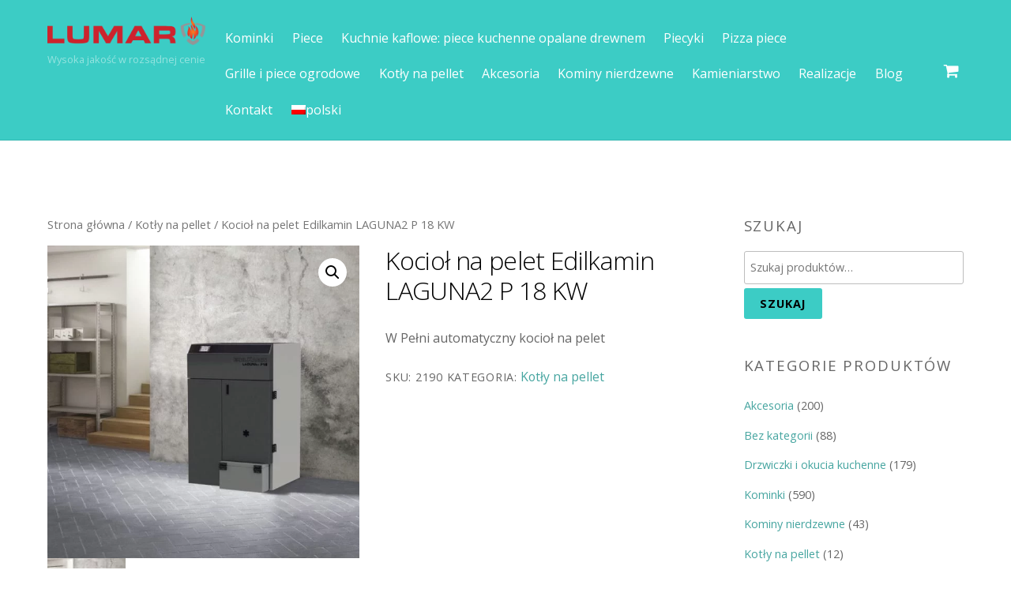

--- FILE ---
content_type: text/html; charset=UTF-8
request_url: https://kominki-lumar.com/produkt/kociol-na-pelet-edilkamin-laguna2-p-18-kw/
body_size: 20326
content:
<!DOCTYPE html>
<html lang="pl-PL">

<head>
		<meta charset="UTF-8" />
	<!-- wp_head -->
	<link rel="alternate" hreflang="pl" href="https://kominki-lumar.com/produkt/kociol-na-pelet-edilkamin-laguna2-p-18-kw/" />
<link rel="alternate" hreflang="sk" href="https://kominki-lumar.com/produkt/edilkamin-laguna2-p-18kw/?lang=sk" />
<link rel="alternate" hreflang="de" href="https://kominki-lumar.com/produkt/edilkamin-laguna2-p-18kw/?lang=de" />
<script id="cookieyes" type="text/javascript" src="https://cdn-cookieyes.com/client_data/030ecb8e26e26335e897b825/script.js"></script>
<!-- Google Tag Manager for WordPress by gtm4wp.com -->
<script data-cfasync="false" data-pagespeed-no-defer>
	var gtm4wp_datalayer_name = "dataLayer";
	var dataLayer = dataLayer || [];
	const gtm4wp_use_sku_instead = false;
	const gtm4wp_currency = 'PLN';
	const gtm4wp_product_per_impression = 10;
	const gtm4wp_clear_ecommerce = false;
</script>
<!-- End Google Tag Manager for WordPress by gtm4wp.com -->
	<!-- This site is optimized with the Yoast SEO plugin v16.7 - https://yoast.com/wordpress/plugins/seo/ -->
	<title>Kocioł na pelet Edilkamin LAGUNA2 P 18 KW - Lumar</title>
	<meta name="robots" content="index, follow, max-snippet:-1, max-image-preview:large, max-video-preview:-1" />
	<link rel="canonical" href="https://kominki-lumar.com/produkt/kociol-na-pelet-edilkamin-laguna2-p-18-kw/" />
	<meta property="og:locale" content="pl_PL" />
	<meta property="og:type" content="article" />
	<meta property="og:title" content="Kocioł na pelet Edilkamin LAGUNA2 P 18 KW - Lumar" />
	<meta property="og:description" content="W Pełni automatyczny kocioł na pelet" />
	<meta property="og:url" content="https://kominki-lumar.com/produkt/kociol-na-pelet-edilkamin-laguna2-p-18-kw/" />
	<meta property="og:site_name" content="Kominki Lumar" />
	<meta property="article:publisher" content="https://www.facebook.com/kominkilumar/" />
	<meta property="article:modified_time" content="2022-02-28T14:27:02+00:00" />
	<meta property="og:image" content="https://kominki-lumar.com/wp-content/webpc-passthru.php?src=https://kominki-lumar.com/wp-content/uploads/2018/09/laguna-18-1.jpg&amp;nocache=1" />
	<meta property="og:image:width" content="800" />
	<meta property="og:image:height" content="800" />
	<meta name="twitter:card" content="summary_large_image" />
	<script type="application/ld+json" class="yoast-schema-graph">{"@context":"https://schema.org","@graph":[{"@type":"WebSite","@id":"https://kominki-lumar.com/#website","url":"https://kominki-lumar.com/","name":"Kominki Lumar","description":"Wysoka jako\u015b\u0107 w rozs\u0105dnej cenie","potentialAction":[{"@type":"SearchAction","target":{"@type":"EntryPoint","urlTemplate":"https://kominki-lumar.com/?s={search_term_string}"},"query-input":"required name=search_term_string"}],"inLanguage":"pl-PL"},{"@type":"ImageObject","@id":"https://kominki-lumar.com/produkt/kociol-na-pelet-edilkamin-laguna2-p-18-kw/#primaryimage","inLanguage":"pl-PL","url":"https://kominki-lumar.com/wp-content/webpc-passthru.php?src=https://kominki-lumar.com/wp-content/uploads/2018/09/laguna-18-1.jpg&amp;nocache=1","contentUrl":"https://kominki-lumar.com/wp-content/webpc-passthru.php?src=https://kominki-lumar.com/wp-content/uploads/2018/09/laguna-18-1.jpg&amp;nocache=1","width":800,"height":800},{"@type":"WebPage","@id":"https://kominki-lumar.com/produkt/kociol-na-pelet-edilkamin-laguna2-p-18-kw/#webpage","url":"https://kominki-lumar.com/produkt/kociol-na-pelet-edilkamin-laguna2-p-18-kw/","name":"Kocio\u0142 na pelet Edilkamin LAGUNA2 P 18 KW - Lumar","isPartOf":{"@id":"https://kominki-lumar.com/#website"},"primaryImageOfPage":{"@id":"https://kominki-lumar.com/produkt/kociol-na-pelet-edilkamin-laguna2-p-18-kw/#primaryimage"},"datePublished":"2018-09-18T18:16:22+00:00","dateModified":"2022-02-28T14:27:02+00:00","breadcrumb":{"@id":"https://kominki-lumar.com/produkt/kociol-na-pelet-edilkamin-laguna2-p-18-kw/#breadcrumb"},"inLanguage":"pl-PL","potentialAction":[{"@type":"ReadAction","target":["https://kominki-lumar.com/produkt/kociol-na-pelet-edilkamin-laguna2-p-18-kw/"]}]},{"@type":"BreadcrumbList","@id":"https://kominki-lumar.com/produkt/kociol-na-pelet-edilkamin-laguna2-p-18-kw/#breadcrumb","itemListElement":[{"@type":"ListItem","position":1,"name":"Strona g\u0142\u00f3wna","item":"https://kominki-lumar.com/"},{"@type":"ListItem","position":2,"name":"Sklep","item":"https://kominki-lumar.com/sklep/"},{"@type":"ListItem","position":3,"name":"Kocio\u0142 na pelet Edilkamin LAGUNA2 P 18 KW"}]}]}</script>
	<!-- / Yoast SEO plugin. -->


<script type='application/javascript'  id='pys-version-script'>console.log('PixelYourSite Free version 11.1.4');</script>
<link rel='dns-prefetch' href='//fonts.googleapis.com' />
<link rel='dns-prefetch' href='//s.w.org' />
<link rel="alternate" type="application/rss+xml" title="Kominki Lumar &raquo; Kanał z wpisami" href="https://kominki-lumar.com/feed/" />
<link rel="alternate" type="application/rss+xml" title="Kominki Lumar &raquo; Kanał z komentarzami" href="https://kominki-lumar.com/comments/feed/" />
		<!-- This site uses the Google Analytics by MonsterInsights plugin v8.28.0 - Using Analytics tracking - https://www.monsterinsights.com/ -->
		<!-- Note: MonsterInsights is not currently configured on this site. The site owner needs to authenticate with Google Analytics in the MonsterInsights settings panel. -->
					<!-- No tracking code set -->
				<!-- / Google Analytics by MonsterInsights -->
				<script type="text/javascript">
			window._wpemojiSettings = {"baseUrl":"https:\/\/s.w.org\/images\/core\/emoji\/13.0.1\/72x72\/","ext":".png","svgUrl":"https:\/\/s.w.org\/images\/core\/emoji\/13.0.1\/svg\/","svgExt":".svg","source":{"concatemoji":"https:\/\/kominki-lumar.com\/wp-includes\/js\/wp-emoji-release.min.js?ver=5.6.16"}};
			!function(e,a,t){var n,r,o,i=a.createElement("canvas"),p=i.getContext&&i.getContext("2d");function s(e,t){var a=String.fromCharCode;p.clearRect(0,0,i.width,i.height),p.fillText(a.apply(this,e),0,0);e=i.toDataURL();return p.clearRect(0,0,i.width,i.height),p.fillText(a.apply(this,t),0,0),e===i.toDataURL()}function c(e){var t=a.createElement("script");t.src=e,t.defer=t.type="text/javascript",a.getElementsByTagName("head")[0].appendChild(t)}for(o=Array("flag","emoji"),t.supports={everything:!0,everythingExceptFlag:!0},r=0;r<o.length;r++)t.supports[o[r]]=function(e){if(!p||!p.fillText)return!1;switch(p.textBaseline="top",p.font="600 32px Arial",e){case"flag":return s([127987,65039,8205,9895,65039],[127987,65039,8203,9895,65039])?!1:!s([55356,56826,55356,56819],[55356,56826,8203,55356,56819])&&!s([55356,57332,56128,56423,56128,56418,56128,56421,56128,56430,56128,56423,56128,56447],[55356,57332,8203,56128,56423,8203,56128,56418,8203,56128,56421,8203,56128,56430,8203,56128,56423,8203,56128,56447]);case"emoji":return!s([55357,56424,8205,55356,57212],[55357,56424,8203,55356,57212])}return!1}(o[r]),t.supports.everything=t.supports.everything&&t.supports[o[r]],"flag"!==o[r]&&(t.supports.everythingExceptFlag=t.supports.everythingExceptFlag&&t.supports[o[r]]);t.supports.everythingExceptFlag=t.supports.everythingExceptFlag&&!t.supports.flag,t.DOMReady=!1,t.readyCallback=function(){t.DOMReady=!0},t.supports.everything||(n=function(){t.readyCallback()},a.addEventListener?(a.addEventListener("DOMContentLoaded",n,!1),e.addEventListener("load",n,!1)):(e.attachEvent("onload",n),a.attachEvent("onreadystatechange",function(){"complete"===a.readyState&&t.readyCallback()})),(n=t.source||{}).concatemoji?c(n.concatemoji):n.wpemoji&&n.twemoji&&(c(n.twemoji),c(n.wpemoji)))}(window,document,window._wpemojiSettings);
		</script>
		<style type="text/css">
img.wp-smiley,
img.emoji {
	display: inline !important;
	border: none !important;
	box-shadow: none !important;
	height: 1em !important;
	width: 1em !important;
	margin: 0 .07em !important;
	vertical-align: -0.1em !important;
	background: none !important;
	padding: 0 !important;
}
</style>
	<link rel='stylesheet' id='themify-common-css'  href='https://kominki-lumar.com/wp-content/themes/themify-ultra/themify/css/themify.common.min.css?ver=5.6.16' type='text/css' media='all' />
<meta name="builder-styles-css" content="builder-styles-css" id="builder-styles-css">
<link rel='stylesheet' id='wp-block-library-css'  href='https://kominki-lumar.com/wp-includes/css/dist/block-library/style.min.css?ver=5.6.16' type='text/css' media='all' />
<link rel='stylesheet' id='wc-block-vendors-style-css'  href='https://kominki-lumar.com/wp-content/plugins/woocommerce/packages/woocommerce-blocks/build/vendors-style.css?ver=5.3.3' type='text/css' media='all' />
<link rel='stylesheet' id='wc-block-style-css'  href='https://kominki-lumar.com/wp-content/plugins/woocommerce/packages/woocommerce-blocks/build/style.css?ver=5.3.3' type='text/css' media='all' />
<link rel='stylesheet' id='announcement-bar-style-css'  href='https://kominki-lumar.com/wp-content/plugins/announcement-bar/css/style.css?ver=1.2.8' type='text/css' media='all' />
<link rel='stylesheet' id='slick-style-css'  href='https://kominki-lumar.com/wp-content/plugins/blog-designer-pack/assets/css/slick.css?ver=3.4.7' type='text/css' media='all' />
<link rel='stylesheet' id='bdp-public-style-css'  href='https://kominki-lumar.com/wp-content/plugins/blog-designer-pack/assets/css/bdp-public.css?ver=3.4.7' type='text/css' media='all' />
<link rel='stylesheet' id='photoswipe-css'  href='https://kominki-lumar.com/wp-content/plugins/woocommerce/assets/css/photoswipe/photoswipe.min.css?ver=5.5.4' type='text/css' media='all' />
<link rel='stylesheet' id='photoswipe-default-skin-css'  href='https://kominki-lumar.com/wp-content/plugins/woocommerce/assets/css/photoswipe/default-skin/default-skin.min.css?ver=5.5.4' type='text/css' media='all' />
<link rel='stylesheet' id='woocommerce-layout-css'  href='https://kominki-lumar.com/wp-content/plugins/woocommerce/assets/css/woocommerce-layout.css?ver=5.5.4' type='text/css' media='all' />
<link rel='stylesheet' id='woocommerce-smallscreen-css'  href='https://kominki-lumar.com/wp-content/plugins/woocommerce/assets/css/woocommerce-smallscreen.css?ver=5.5.4' type='text/css' media='only screen and (max-width: 768px)' />
<link rel='stylesheet' id='woocommerce-general-css'  href='https://kominki-lumar.com/wp-content/plugins/woocommerce/assets/css/woocommerce.css?ver=5.5.4' type='text/css' media='all' />
<style id='woocommerce-inline-inline-css' type='text/css'>
.woocommerce form .form-row .required { visibility: visible; }
</style>
<link rel='stylesheet' id='wpml-menu-item-0-css'  href='//kominki-lumar.com/wp-content/plugins/sitepress-multilingual-cms/templates/language-switchers/menu-item/style.min.css?ver=1' type='text/css' media='all' />
<link rel='stylesheet' id='theme-style-css'  href='https://kominki-lumar.com/wp-content/themes/themify-ultra/style.min.css?ver=5.6.16' type='text/css' media='all' />
<link rel='stylesheet' id='themify-media-queries-css'  href='https://kominki-lumar.com/wp-content/themes/themify-ultra/media-queries.min.css?ver=5.6.16' type='text/css' media='all' />
<link rel='stylesheet' id='themify-woocommerce-css'  href='https://kominki-lumar.com/wp-content/themes/themify-ultra/styles/woocommerce.min.css?ver=5.6.16' type='text/css' media='all' />
<link rel='stylesheet' id='ultra-header-css'  href='https://kominki-lumar.com/wp-content/themes/themify-ultra/styles/header-top-widgets.min.css?ver=5.6.16' type='text/css' media='all' />
<link rel='stylesheet' id='ultra-color-css'  href='https://kominki-lumar.com/wp-content/themes/themify-ultra/styles/theme-color-turquoise.min.css?ver=5.6.16' type='text/css' media='all' />
<link rel='stylesheet' id='theme-style-child-css'  href='https://kominki-lumar.com/wp-content/themes/themify-ultra-child/style.css?ver=5.6.16' type='text/css' media='all' />
<link rel='stylesheet' id='themify-customize-css'  href='https://kominki-lumar.com/wp-content/uploads/themify-customizer.css?ver=24.08.26.17.30.16' type='text/css' media='all' />
<link rel='stylesheet' id='themify-google-fonts-css'  href='https://fonts.googleapis.com/css?family=Open+Sans%3A400italic%2C600italic%2C700italic%2C400%2C300%2C600%2C700&#038;subset=latin&#038;ver=5.6.16' type='text/css' media='all' />
<script type='text/javascript' id='jquery-core-js-extra'>
/* <![CDATA[ */
var pysFacebookRest = {"restApiUrl":"https:\/\/kominki-lumar.com\/wp-json\/pys-facebook\/v1\/event","debug":""};
/* ]]> */
</script>
<script type='text/javascript' src='https://kominki-lumar.com/wp-includes/js/jquery/jquery.min.js?ver=3.5.1' id='jquery-core-js'></script>
<script type='text/javascript' src='https://kominki-lumar.com/wp-includes/js/jquery/jquery-migrate.min.js?ver=3.3.2' id='jquery-migrate-js'></script>
<script type='text/javascript' src='https://kominki-lumar.com/wp-content/plugins/pixelyoursite/dist/scripts/jquery.bind-first-0.2.3.min.js?ver=0.2.3' id='jquery-bind-first-js'></script>
<script type='text/javascript' src='https://kominki-lumar.com/wp-content/plugins/pixelyoursite/dist/scripts/js.cookie-2.1.3.min.js?ver=2.1.3' id='js-cookie-pys-js'></script>
<script type='text/javascript' src='https://kominki-lumar.com/wp-content/plugins/pixelyoursite/dist/scripts/tld.min.js?ver=2.3.1' id='js-tld-js'></script>
<script type='text/javascript' id='pys-js-extra'>
/* <![CDATA[ */
var pysOptions = {"staticEvents":{"facebook":{"woo_view_content":[{"delay":0,"type":"static","name":"ViewContent","pixelIds":["599201229656844"],"eventID":"662f2ada-ced5-4316-9c01-80246f687a7d","params":{"content_ids":["544"],"content_type":"product","content_name":"Kocio\u0142 na pelet Edilkamin LAGUNA2 P 18 KW","category_name":"Kot\u0142y na pellet","value":"0","currency":"PLN","contents":[{"id":"544","quantity":1}],"product_price":"0","page_title":"Kocio\u0142 na pelet Edilkamin LAGUNA2 P 18 KW","post_type":"product","post_id":544,"plugin":"PixelYourSite","user_role":"guest","event_url":"kominki-lumar.com\/produkt\/kociol-na-pelet-edilkamin-laguna2-p-18-kw\/"},"e_id":"woo_view_content","ids":[],"hasTimeWindow":false,"timeWindow":0,"woo_order":"","edd_order":""}],"init_event":[{"delay":0,"type":"static","ajaxFire":false,"name":"PageView","pixelIds":["599201229656844"],"eventID":"9ce64fba-616c-443d-ad8c-da2bc20ef87f","params":{"page_title":"Kocio\u0142 na pelet Edilkamin LAGUNA2 P 18 KW","post_type":"product","post_id":544,"plugin":"PixelYourSite","user_role":"guest","event_url":"kominki-lumar.com\/produkt\/kociol-na-pelet-edilkamin-laguna2-p-18-kw\/"},"e_id":"init_event","ids":[],"hasTimeWindow":false,"timeWindow":0,"woo_order":"","edd_order":""}]}},"dynamicEvents":{"automatic_event_form":{"facebook":{"delay":0,"type":"dyn","name":"Form","pixelIds":["599201229656844"],"eventID":"5b9cb1a3-7a33-4fee-9665-4ba9950722ff","params":{"page_title":"Kocio\u0142 na pelet Edilkamin LAGUNA2 P 18 KW","post_type":"product","post_id":544,"plugin":"PixelYourSite","user_role":"guest","event_url":"kominki-lumar.com\/produkt\/kociol-na-pelet-edilkamin-laguna2-p-18-kw\/"},"e_id":"automatic_event_form","ids":[],"hasTimeWindow":false,"timeWindow":0,"woo_order":"","edd_order":""}},"automatic_event_download":{"facebook":{"delay":0,"type":"dyn","name":"Download","extensions":["","doc","exe","js","pdf","ppt","tgz","zip","xls"],"pixelIds":["599201229656844"],"eventID":"1f7119f5-1465-4a86-bfcd-c36d7e70e350","params":{"page_title":"Kocio\u0142 na pelet Edilkamin LAGUNA2 P 18 KW","post_type":"product","post_id":544,"plugin":"PixelYourSite","user_role":"guest","event_url":"kominki-lumar.com\/produkt\/kociol-na-pelet-edilkamin-laguna2-p-18-kw\/"},"e_id":"automatic_event_download","ids":[],"hasTimeWindow":false,"timeWindow":0,"woo_order":"","edd_order":""}},"automatic_event_comment":{"facebook":{"delay":0,"type":"dyn","name":"Comment","pixelIds":["599201229656844"],"eventID":"189b054c-a6af-4561-af84-be8da525890c","params":{"page_title":"Kocio\u0142 na pelet Edilkamin LAGUNA2 P 18 KW","post_type":"product","post_id":544,"plugin":"PixelYourSite","user_role":"guest","event_url":"kominki-lumar.com\/produkt\/kociol-na-pelet-edilkamin-laguna2-p-18-kw\/"},"e_id":"automatic_event_comment","ids":[],"hasTimeWindow":false,"timeWindow":0,"woo_order":"","edd_order":""}},"automatic_event_scroll":{"facebook":{"delay":0,"type":"dyn","name":"PageScroll","scroll_percent":30,"pixelIds":["599201229656844"],"eventID":"2267449c-780b-41fc-acbc-cc871f739525","params":{"page_title":"Kocio\u0142 na pelet Edilkamin LAGUNA2 P 18 KW","post_type":"product","post_id":544,"plugin":"PixelYourSite","user_role":"guest","event_url":"kominki-lumar.com\/produkt\/kociol-na-pelet-edilkamin-laguna2-p-18-kw\/"},"e_id":"automatic_event_scroll","ids":[],"hasTimeWindow":false,"timeWindow":0,"woo_order":"","edd_order":""}},"automatic_event_time_on_page":{"facebook":{"delay":0,"type":"dyn","name":"TimeOnPage","time_on_page":30,"pixelIds":["599201229656844"],"eventID":"7bd5b91f-cf04-4e97-98d1-9580dd364912","params":{"page_title":"Kocio\u0142 na pelet Edilkamin LAGUNA2 P 18 KW","post_type":"product","post_id":544,"plugin":"PixelYourSite","user_role":"guest","event_url":"kominki-lumar.com\/produkt\/kociol-na-pelet-edilkamin-laguna2-p-18-kw\/"},"e_id":"automatic_event_time_on_page","ids":[],"hasTimeWindow":false,"timeWindow":0,"woo_order":"","edd_order":""}}},"triggerEvents":[],"triggerEventTypes":[],"facebook":{"pixelIds":["599201229656844"],"advancedMatching":{"external_id":"cacedaffebdfadefeffeeffcddfcaa"},"advancedMatchingEnabled":true,"removeMetadata":false,"wooVariableAsSimple":false,"serverApiEnabled":true,"wooCRSendFromServer":false,"send_external_id":null,"enabled_medical":false,"do_not_track_medical_param":["event_url","post_title","page_title","landing_page","content_name","categories","category_name","tags"],"meta_ldu":false},"debug":"","siteUrl":"https:\/\/kominki-lumar.com","ajaxUrl":"https:\/\/kominki-lumar.com\/wp-admin\/admin-ajax.php","ajax_event":"0d834e16c9","enable_remove_download_url_param":"1","cookie_duration":"7","last_visit_duration":"60","enable_success_send_form":"","ajaxForServerEvent":"1","ajaxForServerStaticEvent":"1","useSendBeacon":"1","send_external_id":"1","external_id_expire":"180","track_cookie_for_subdomains":"1","google_consent_mode":"1","gdpr":{"ajax_enabled":false,"all_disabled_by_api":false,"facebook_disabled_by_api":false,"analytics_disabled_by_api":false,"google_ads_disabled_by_api":false,"pinterest_disabled_by_api":false,"bing_disabled_by_api":false,"reddit_disabled_by_api":false,"externalID_disabled_by_api":false,"facebook_prior_consent_enabled":true,"analytics_prior_consent_enabled":true,"google_ads_prior_consent_enabled":null,"pinterest_prior_consent_enabled":true,"bing_prior_consent_enabled":true,"cookiebot_integration_enabled":false,"cookiebot_facebook_consent_category":"marketing","cookiebot_analytics_consent_category":"statistics","cookiebot_tiktok_consent_category":"marketing","cookiebot_google_ads_consent_category":"marketing","cookiebot_pinterest_consent_category":"marketing","cookiebot_bing_consent_category":"marketing","consent_magic_integration_enabled":false,"real_cookie_banner_integration_enabled":false,"cookie_notice_integration_enabled":false,"cookie_law_info_integration_enabled":false,"analytics_storage":{"enabled":true,"value":"granted","filter":false},"ad_storage":{"enabled":true,"value":"granted","filter":false},"ad_user_data":{"enabled":true,"value":"granted","filter":false},"ad_personalization":{"enabled":true,"value":"granted","filter":false}},"cookie":{"disabled_all_cookie":false,"disabled_start_session_cookie":false,"disabled_advanced_form_data_cookie":false,"disabled_landing_page_cookie":false,"disabled_first_visit_cookie":false,"disabled_trafficsource_cookie":false,"disabled_utmTerms_cookie":false,"disabled_utmId_cookie":false},"tracking_analytics":{"TrafficSource":"direct","TrafficLanding":"undefined","TrafficUtms":[],"TrafficUtmsId":[]},"GATags":{"ga_datalayer_type":"default","ga_datalayer_name":"dataLayerPYS"},"woo":{"enabled":true,"enabled_save_data_to_orders":true,"addToCartOnButtonEnabled":true,"addToCartOnButtonValueEnabled":true,"addToCartOnButtonValueOption":"price","singleProductId":544,"removeFromCartSelector":"form.woocommerce-cart-form .remove","addToCartCatchMethod":"add_cart_hook","is_order_received_page":false,"containOrderId":false},"edd":{"enabled":false},"cache_bypass":"1764156503"};
/* ]]> */
</script>
<script type='text/javascript' src='https://kominki-lumar.com/wp-content/plugins/pixelyoursite/dist/scripts/public.js?ver=11.1.4' id='pys-js'></script>
<link rel="https://api.w.org/" href="https://kominki-lumar.com/wp-json/" /><link rel="alternate" type="application/json" href="https://kominki-lumar.com/wp-json/wp/v2/product/544" /><link rel="EditURI" type="application/rsd+xml" title="RSD" href="https://kominki-lumar.com/xmlrpc.php?rsd" />
<link rel="wlwmanifest" type="application/wlwmanifest+xml" href="https://kominki-lumar.com/wp-includes/wlwmanifest.xml" /> 
<meta name="generator" content="WordPress 5.6.16" />
<meta name="generator" content="WooCommerce 5.5.4" />
<link rel='shortlink' href='https://kominki-lumar.com/?p=544' />
<link rel="alternate" type="application/json+oembed" href="https://kominki-lumar.com/wp-json/oembed/1.0/embed?url=https%3A%2F%2Fkominki-lumar.com%2Fprodukt%2Fkociol-na-pelet-edilkamin-laguna2-p-18-kw%2F" />
<link rel="alternate" type="text/xml+oembed" href="https://kominki-lumar.com/wp-json/oembed/1.0/embed?url=https%3A%2F%2Fkominki-lumar.com%2Fprodukt%2Fkociol-na-pelet-edilkamin-laguna2-p-18-kw%2F&#038;format=xml" />
<meta name="generator" content="WPML ver:4.4.11 stt:1,3,41,10;" />
https://kominki-lumar.com/
<!-- This website runs the Product Feed PRO for WooCommerce by AdTribes.io plugin - version 13.3.4 -->

<!-- Google Tag Manager for WordPress by gtm4wp.com -->
<!-- GTM Container placement set to automatic -->
<script data-cfasync="false" data-pagespeed-no-defer type="text/javascript">
	var dataLayer_content = {"pagePostType":"product","pagePostType2":"single-product","pagePostAuthor":"afirlet","productRatingCounts":[],"productAverageRating":0,"productReviewCount":0,"productType":"simple","productIsVariable":0};
	dataLayer.push( dataLayer_content );
</script>
<script data-cfasync="false">
(function(w,d,s,l,i){w[l]=w[l]||[];w[l].push({'gtm.start':
new Date().getTime(),event:'gtm.js'});var f=d.getElementsByTagName(s)[0],
j=d.createElement(s),dl=l!='dataLayer'?'&l='+l:'';j.async=true;j.src=
'//www.googletagmanager.com/gtm.js?id='+i+dl;f.parentNode.insertBefore(j,f);
})(window,document,'script','dataLayer','GTM-TJS6VX2');
</script>
<!-- End Google Tag Manager for WordPress by gtm4wp.com -->



<!-- Globalny tag witryny (gtag.js) - Google Analytics -->
<script async src="https://www.googletagmanager.com/gtag/js?id=GA_TRACKING_ID"></script>
<script>
  window.dataLayer = window.dataLayer || [];
  function gtag(){dataLayer.push(arguments);}
  gtag('js', new Date());

  gtag('config', 'UA-2384219-3');
</script>
<meta name="google-site-verification" content="mWjl1La28k8XOpmvDHhKiuDa5ITyaSN6gBzg4OA1KUg" />	<script type="text/javascript">
		var tf_mobile_menu_trigger_point = 900;
	</script>
<meta name="viewport" content="width=device-width, initial-scale=1">

	<style>
	@-webkit-keyframes themifyAnimatedBG {
		0% { background-color: #33baab; }
100% { background-color: #e33b9e; }
50% { background-color: #4961d7; }
33.333333333333% { background-color: #2ea85c; }
25% { background-color: #2bb8ed; }
20% { background-color: #dd5135; }

	}
	@keyframes themifyAnimatedBG {
		0% { background-color: #33baab; }
100% { background-color: #e33b9e; }
50% { background-color: #4961d7; }
33.333333333333% { background-color: #2ea85c; }
25% { background-color: #2bb8ed; }
20% { background-color: #dd5135; }

	}
	.themify_builder_row.animated-bg {
		-webkit-animation: themifyAnimatedBG 30000ms infinite alternate;
		animation: themifyAnimatedBG 30000ms infinite alternate;
	}
	</style>
		<noscript><style>.woocommerce-product-gallery{ opacity: 1 !important; }</style></noscript>
	<link rel="icon" href="https://kominki-lumar.com/wp-content/webpc-passthru.php?src=https://kominki-lumar.com/wp-content/uploads/2022/02/favicon.png&amp;nocache=1" sizes="32x32" />
<link rel="icon" href="https://kominki-lumar.com/wp-content/webpc-passthru.php?src=https://kominki-lumar.com/wp-content/uploads/2022/02/favicon.png&amp;nocache=1" sizes="192x192" />
<link rel="apple-touch-icon" href="https://kominki-lumar.com/wp-content/webpc-passthru.php?src=https://kominki-lumar.com/wp-content/uploads/2022/02/favicon.png&amp;nocache=1" />
<meta name="msapplication-TileImage" content="https://kominki-lumar.com/wp-content/webpc-passthru.php?src=https://kominki-lumar.com/wp-content/uploads/2022/02/favicon.png&amp;nocache=1" />
<noscript><style id="rocket-lazyload-nojs-css">.rll-youtube-player, [data-lazy-src]{display:none !important;}</style></noscript><!-- Global site tag (gtag.js) - Google Analytics -->
<script async src="https://www.googletagmanager.com/gtag/js?id=G-G1MLHEME8W"></script>
<script>
  window.dataLayer = window.dataLayer || [];
  function gtag(){dataLayer.push(arguments);}
  gtag('js', new Date());

  gtag('config', 'UA-168741729-1');
  gtag('config', 'G-G1MLHEME8W');
</script>

</head>

<body class="product-template-default single single-product postid-544 theme-themify-ultra woocommerce woocommerce-page woocommerce-no-js themify-fw-4-1-6 themify-ultra-2-0-7 skin-default webkit not-ie default_width sidebar1 no-home no-touch slide-cart builder-parallax-scrolling-active ready-view header-top-widgets fixed-header footer-horizontal-left theme-color-turquoise  rss-off search-off single-classic-layout tile_enable filter-hover-none filter-featured-only masonry-enabled">
	
<script type="text/javascript">
	function themifyMobileMenuTrigger(e) {
		if( document.body.clientWidth > 0 && document.body.clientWidth <= tf_mobile_menu_trigger_point ) {
			document.body.classList.add( 'mobile_menu_active' );
		} else {
			document.body.classList.remove( 'mobile_menu_active' );
		}
	}
	themifyMobileMenuTrigger();
	document.addEventListener( 'DOMContentLoaded', function () {
		jQuery( window ).on('tfsmartresize.tf_mobile_menu', themifyMobileMenuTrigger );
	}, false );
</script>

<div id="pagewrap" class="hfeed site">

			<div id="headerwrap"   >
                        			                                                    <div class="header-icons">
                                <a id="menu-icon" href="#mobile-menu"><span class="menu-icon-inner"></span></a>
                            </div>
                        
			<header id="header" class="pagewidth clearfix" itemscope="itemscope" itemtype="https://schema.org/WPHeader">

	            
	            <div class="header-bar">
		            						<div id="site-logo"><a href="https://kominki-lumar.com" title="Kominki Lumar"><img src="data:image/svg+xml,%3Csvg%20xmlns='http://www.w3.org/2000/svg'%20viewBox='0%200%200%200'%3E%3C/svg%3E" alt="Kominki Lumar" title="Kominki Lumar" data-lazy-src="https://kominki-lumar.com/wp-content/webpc-passthru.php?src=https://kominki-lumar.com/wp-content/uploads/2024/08/logo-lumar.png&amp;nocache=1" /><noscript><img src="https://kominki-lumar.com/wp-content/webpc-passthru.php?src=https://kominki-lumar.com/wp-content/uploads/2024/08/logo-lumar.png&amp;nocache=1" alt="Kominki Lumar" title="Kominki Lumar" /></noscript></a></div>					
											<div id="site-description" class="site-description"><span>Wysoka jakość w rozsądnej cenie</span></div>									</div>
				<!-- /.header-bar -->

									<div id="mobile-menu" class="sidemenu sidemenu-off">

						<div class="navbar-wrapper clearfix">

															<div class="social-widget">
																												
																	</div>
								<!-- /.social-widget -->
							
							
							<nav id="main-nav-wrap" itemscope="itemscope" itemtype="https://schema.org/SiteNavigationElement">
																	<ul id="main-nav" class="main-nav menu-name-main-menu"><li id='menu-item-2911' class="menu-item menu-item-type-taxonomy menu-item-object-product_cat menu-item-has-children has-sub-menu has-sub-menu" data-termid="69" data-tax="product_cat"><a  href="https://kominki-lumar.com/kategoria-produktu/kominki/">Kominki</a> 
<ul class="sub-menu">
<li id='menu-item-2912' class="menu-item menu-item-type-taxonomy menu-item-object-product_cat" data-termid="35" data-tax="product_cat"><a  href="https://kominki-lumar.com/kategoria-produktu/kominki/wklady-kominkowe/">Wkłady kominkowe</a> </li>
<li id='menu-item-2913' class="menu-item menu-item-type-taxonomy menu-item-object-product_cat" data-termid="60" data-tax="product_cat"><a  href="https://kominki-lumar.com/kategoria-produktu/kominki/kominki-marmurowe/">Kominki marmurowe</a> </li>
<li id='menu-item-2914' class="menu-item menu-item-type-taxonomy menu-item-object-product_cat" data-termid="57" data-tax="product_cat"><a  href="https://kominki-lumar.com/kategoria-produktu/kominki/kominki-kaflowe/">Kominki kaflowe</a> </li>
<li id='menu-item-2915' class="menu-item menu-item-type-taxonomy menu-item-object-product_cat" data-termid="54" data-tax="product_cat"><a  href="https://kominki-lumar.com/kategoria-produktu/kominki/kominki-steatytowe/">Kominki steatytowe</a> </li>
<li id='menu-item-2916' class="menu-item menu-item-type-taxonomy menu-item-object-product_cat" data-termid="46" data-tax="product_cat"><a  href="https://kominki-lumar.com/kategoria-produktu/kominki/biokominki-kominki-elektryczne/">Biokominki</a> </li>
<li id='menu-item-2917' class="menu-item menu-item-type-taxonomy menu-item-object-product_cat" data-termid="58" data-tax="product_cat"><a  href="https://kominki-lumar.com/kategoria-produktu/kominki/portale-kominkowe/">Portale kominkowe</a> </li>
<li id='menu-item-18366' class="menu-item menu-item-type-taxonomy menu-item-object-product_cat" data-termid="295" data-tax="product_cat"><a  href="https://kominki-lumar.com/kategoria-produktu/kominki/kominki-gazowe/">Kominki gazowe</a> </li>
</ul>
</li>
<li id='menu-item-2918' class="menu-item menu-item-type-taxonomy menu-item-object-product_cat menu-item-has-children has-sub-menu has-sub-menu" data-termid="91" data-tax="product_cat"><a  href="https://kominki-lumar.com/kategoria-produktu/piece/">Piece</a> 
<ul class="sub-menu">
<li id='menu-item-2920' class="menu-item menu-item-type-taxonomy menu-item-object-product_cat" data-termid="40" data-tax="product_cat"><a  href="https://kominki-lumar.com/kategoria-produktu/piece/piece-kaflowe/">Piece kuchenne kaflowe</a> </li>
<li id='menu-item-33600' class="menu-item menu-item-type-taxonomy menu-item-object-product_cat" data-termid="360" data-tax="product_cat"><a  href="https://kominki-lumar.com/kategoria-produktu/piece/piece-kaflowe-bella-rosa/">Piece kaflowe Bella Rosa</a> </li>
</ul>
</li>
<li id='menu-item-2919' class="menu-item menu-item-type-taxonomy menu-item-object-product_cat" data-termid="41" data-tax="product_cat"><a  href="https://kominki-lumar.com/kategoria-produktu/piece/kuchnie-na-drewno/">Kuchnie kaflowe: piece kuchenne opalane drewnem</a> </li>
<li id='menu-item-2921' class="menu-item menu-item-type-taxonomy menu-item-object-product_cat menu-item-has-children has-sub-menu has-sub-menu" data-termid="39" data-tax="product_cat"><a  href="https://kominki-lumar.com/kategoria-produktu/piece/piecyki/">Piecyki</a> 
<ul class="sub-menu">
<li id='menu-item-34235' class="menu-item menu-item-type-taxonomy menu-item-object-product_cat" data-termid="362" data-tax="product_cat"><a  href="https://kominki-lumar.com/kategoria-produktu/piece/piecyki/piecyki-na-drewno/">Piecyki na drewno</a> </li>
<li id='menu-item-34237' class="menu-item menu-item-type-taxonomy menu-item-object-product_cat" data-termid="361" data-tax="product_cat"><a  href="https://kominki-lumar.com/kategoria-produktu/piece/piecyki/piecyki-na-pelet/">Piecyki kominkowe na pellet</a> </li>
<li id='menu-item-34239' class="menu-item menu-item-type-taxonomy menu-item-object-product_cat" data-termid="363" data-tax="product_cat"><a  href="https://kominki-lumar.com/kategoria-produktu/piece/piecyki/piecyki-hybrydowe/">Piecyki hybrydowe</a> </li>
<li id='menu-item-34238' class="menu-item menu-item-type-taxonomy menu-item-object-product_cat" data-termid="364" data-tax="product_cat"><a  href="https://kominki-lumar.com/kategoria-produktu/piece/piecyki/piecyki-z-plaszczem-wodnym/">Piecyki kominkowe z płaszczem wodnym</a> </li>
</ul>
</li>
<li id='menu-item-16700' class="menu-item menu-item-type-taxonomy menu-item-object-product_cat" data-termid="282" data-tax="product_cat"><a  href="https://kominki-lumar.com/kategoria-produktu/piece/piece-do-pizzy/">Pizza piece</a> </li>
<li id='menu-item-17073' class="menu-item menu-item-type-taxonomy menu-item-object-product_cat menu-item-has-children has-sub-menu has-sub-menu" data-termid="289" data-tax="product_cat"><a  href="https://kominki-lumar.com/kategoria-produktu/piece/piece-ogrodowe/">Grille i piece ogrodowe</a> 
<ul class="sub-menu">
<li id='menu-item-34240' class="menu-item menu-item-type-taxonomy menu-item-object-product_cat" data-termid="365" data-tax="product_cat"><a  href="https://kominki-lumar.com/kategoria-produktu/piece/piece-ogrodowe/grille/">Grille ogrodowe gazowe ze stali nierdzewnej</a> </li>
<li id='menu-item-34241' class="menu-item menu-item-type-taxonomy menu-item-object-product_cat" data-termid="366" data-tax="product_cat"><a  href="https://kominki-lumar.com/kategoria-produktu/piece/piece-ogrodowe/piece-ogrodowe-2/">Piece ogrodowe</a> </li>
</ul>
</li>
<li id='menu-item-2922' class="menu-item menu-item-type-taxonomy menu-item-object-product_cat current-product-ancestor current-menu-parent current-product-parent" data-termid="64" data-tax="product_cat"><a  href="https://kominki-lumar.com/kategoria-produktu/kotly-na-pellet-i-drewno/">Kotły na pellet</a> </li>
<li id='menu-item-2923' class="menu-item menu-item-type-taxonomy menu-item-object-product_cat menu-item-has-children has-sub-menu has-sub-menu" data-termid="93" data-tax="product_cat"><a  href="https://kominki-lumar.com/kategoria-produktu/akcesoria/">Akcesoria</a> 
<ul class="sub-menu">
<li id='menu-item-34242' class="menu-item menu-item-type-taxonomy menu-item-object-product_cat" data-termid="367" data-tax="product_cat"><a  href="https://kominki-lumar.com/kategoria-produktu/akcesoria/plyty-izolacyjne/">Płyty izolacyjne</a> </li>
<li id='menu-item-2924' class="menu-item menu-item-type-taxonomy menu-item-object-product_cat" data-termid="49" data-tax="product_cat"><a  href="https://kominki-lumar.com/kategoria-produktu/drzwiczki-i-okucia-kuchenne/">Drzwiczki i okucia kuchenne</a> </li>
<li id='menu-item-2925' class="menu-item menu-item-type-taxonomy menu-item-object-product_cat" data-termid="65" data-tax="product_cat"><a  href="https://kominki-lumar.com/kategoria-produktu/drzwiczki-i-okucia-kuchenne/termometry/">termometry</a> </li>
<li id='menu-item-2926' class="menu-item menu-item-type-taxonomy menu-item-object-product_cat" data-termid="68" data-tax="product_cat"><a  href="https://kominki-lumar.com/kategoria-produktu/drzwiczki-i-okucia-kuchenne/drzwiczki-zeliwne/">drzwiczki żeliwne</a> </li>
<li id='menu-item-2927' class="menu-item menu-item-type-taxonomy menu-item-object-product_cat" data-termid="66" data-tax="product_cat"><a  href="https://kominki-lumar.com/kategoria-produktu/drzwiczki-i-okucia-kuchenne/drzwiczki-nierdzewne/">drzwiczki nierdzewne</a> </li>
<li id='menu-item-2928' class="menu-item menu-item-type-taxonomy menu-item-object-product_cat" data-termid="67" data-tax="product_cat"><a  href="https://kominki-lumar.com/kategoria-produktu/drzwiczki-i-okucia-kuchenne/piekarniki/">piekarniki</a> </li>
<li id='menu-item-2929' class="menu-item menu-item-type-taxonomy menu-item-object-product_cat" data-termid="44" data-tax="product_cat"><a  href="https://kominki-lumar.com/kategoria-produktu/drzwiczki-i-okucia-kuchenne/ramy-kuchenne/">Ramy kuchenne od producenta</a> </li>
<li id='menu-item-2930' class="menu-item menu-item-type-taxonomy menu-item-object-product_cat" data-termid="48" data-tax="product_cat"><a  href="https://kominki-lumar.com/kategoria-produktu/akcesoria/materialy-montazowe/">materiały montażowe</a> </li>
</ul>
</li>
<li id='menu-item-21137' class="menu-item menu-item-type-taxonomy menu-item-object-product_cat menu-item-has-children has-sub-menu has-sub-menu" data-termid="310" data-tax="product_cat"><a  href="https://kominki-lumar.com/kategoria-produktu/kominy-nierdzewne/">Kominy nierdzewne</a> 
<ul class="sub-menu">
<li id='menu-item-21139' class="menu-item menu-item-type-taxonomy menu-item-object-product_cat" data-termid="311" data-tax="product_cat"><a  href="https://kominki-lumar.com/kategoria-produktu/kominy-nierdzewne/wklady-kominowe/">wkłady kominowe</a> </li>
<li id='menu-item-21138' class="menu-item menu-item-type-taxonomy menu-item-object-product_cat" data-termid="312" data-tax="product_cat"><a  href="https://kominki-lumar.com/kategoria-produktu/kominy-nierdzewne/kominy-izolowane/">kominy izolowane</a> </li>
</ul>
</li>
<li id='menu-item-5615' class="menu-item menu-item-type-custom menu-item-object-custom menu-item-has-children has-sub-menu has-sub-menu" ><a  href="#">Kamieniarstwo</a> 
<ul class="sub-menu">
<li id='menu-item-5610' class="menu-item menu-item-type-post_type menu-item-object-page" ><a  href="https://kominki-lumar.com/galeria-kamieni/">Galeria kamieni</a> </li>
<li id='menu-item-5669' class="menu-item menu-item-type-post_type menu-item-object-page" ><a  href="https://kominki-lumar.com/magazyn-kamienia/">Magazyn kamienia</a> </li>
<li id='menu-item-5681' class="menu-item menu-item-type-post_type menu-item-object-page" ><a  href="https://kominki-lumar.com/obrobka-kamienia/">Obróbka kamienia</a> </li>
<li id='menu-item-5797' class="menu-item menu-item-type-post_type menu-item-object-page" ><a  href="https://kominki-lumar.com/przykladowe-realizacje/">Przykładowe realizacje</a> </li>
</ul>
</li>
<li id='menu-item-6288' class="menu-item menu-item-type-post_type menu-item-object-page" ><a  href="https://kominki-lumar.com/realizacje/">Realizacje</a> </li>
<li id='menu-item-17629' class="menu-item menu-item-type-post_type menu-item-object-page" ><a  href="https://kominki-lumar.com/blog/">Blog</a> </li>
<li id='menu-item-2991' class="menu-item menu-item-type-post_type menu-item-object-page" ><a  href="https://kominki-lumar.com/kontakt/">Kontakt</a> </li>
<li id='menu-item-wpml-ls-166-pl' class="menu-item wpml-ls-slot-166 wpml-ls-item wpml-ls-item-pl wpml-ls-current-language wpml-ls-menu-item wpml-ls-first-item menu-item-type-wpml_ls_menu_item menu-item-object-wpml_ls_menu_item menu-item-has-children has-sub-menu" ><a  title="polski" href="https://kominki-lumar.com/produkt/kociol-na-pelet-edilkamin-laguna2-p-18-kw/"><img
            class="wpml-ls-flag"
            src="data:image/svg+xml,%3Csvg%20xmlns='http://www.w3.org/2000/svg'%20viewBox='0%200%200%200'%3E%3C/svg%3E"
            
            width=18
            height=12
    data-lazy-src="https://kominki-lumar.com/wp-content/plugins/sitepress-multilingual-cms/res/flags/pl.png" alt="pl" /><noscript><img
            class="wpml-ls-flag"
            src="https://kominki-lumar.com/wp-content/plugins/sitepress-multilingual-cms/res/flags/pl.png" alt="pl"
            
            width=18
            height=12
    /></noscript><span class="wpml-ls-native" lang="pl">polski</span></a> 
<ul class="sub-menu">
<li id='menu-item-wpml-ls-166-en' class="menu-item wpml-ls-slot-166 wpml-ls-item wpml-ls-item-en wpml-ls-menu-item menu-item-type-wpml_ls_menu_item menu-item-object-wpml_ls_menu_item" ><a  title="English" href="https://kominki-lumar.com/?lang=en"><img
            class="wpml-ls-flag"
            src="data:image/svg+xml,%3Csvg%20xmlns='http://www.w3.org/2000/svg'%20viewBox='0%200%200%200'%3E%3C/svg%3E"
            
            width=18
            height=12
    data-lazy-src="https://kominki-lumar.com/wp-content/plugins/sitepress-multilingual-cms/res/flags/en.png" alt="en" /><noscript><img
            class="wpml-ls-flag"
            src="https://kominki-lumar.com/wp-content/plugins/sitepress-multilingual-cms/res/flags/en.png" alt="en"
            
            width=18
            height=12
    /></noscript><span class="wpml-ls-native" lang="en">English</span></a> </li>
<li id='menu-item-wpml-ls-166-sk' class="menu-item wpml-ls-slot-166 wpml-ls-item wpml-ls-item-sk wpml-ls-menu-item menu-item-type-wpml_ls_menu_item menu-item-object-wpml_ls_menu_item" ><a  title="Slovenčina" href="https://kominki-lumar.com/produkt/edilkamin-laguna2-p-18kw/?lang=sk"><img
            class="wpml-ls-flag"
            src="data:image/svg+xml,%3Csvg%20xmlns='http://www.w3.org/2000/svg'%20viewBox='0%200%200%200'%3E%3C/svg%3E"
            
            width=18
            height=12
    data-lazy-src="https://kominki-lumar.com/wp-content/plugins/sitepress-multilingual-cms/res/flags/sk.png" alt="sk" /><noscript><img
            class="wpml-ls-flag"
            src="https://kominki-lumar.com/wp-content/plugins/sitepress-multilingual-cms/res/flags/sk.png" alt="sk"
            
            width=18
            height=12
    /></noscript><span class="wpml-ls-native" lang="sk">Slovenčina</span></a> </li>
<li id='menu-item-wpml-ls-166-de' class="menu-item wpml-ls-slot-166 wpml-ls-item wpml-ls-item-de wpml-ls-menu-item wpml-ls-last-item menu-item-type-wpml_ls_menu_item menu-item-object-wpml_ls_menu_item" ><a  title="Deutsch" href="https://kominki-lumar.com/produkt/edilkamin-laguna2-p-18kw/?lang=de"><img
            class="wpml-ls-flag"
            src="data:image/svg+xml,%3Csvg%20xmlns='http://www.w3.org/2000/svg'%20viewBox='0%200%200%200'%3E%3C/svg%3E"
            
            width=18
            height=12
    data-lazy-src="https://kominki-lumar.com/wp-content/plugins/sitepress-multilingual-cms/res/flags/de.png" alt="de" /><noscript><img
            class="wpml-ls-flag"
            src="https://kominki-lumar.com/wp-content/plugins/sitepress-multilingual-cms/res/flags/de.png" alt="de"
            
            width=18
            height=12
    /></noscript><span class="wpml-ls-native" lang="de">Deutsch</span></a> </li>
</ul>
</li>
</ul>									<!-- /#main-nav -->
									
																			<div class="cart-icon">
											<span class="check-cart"></span>
											<div class="cart-wrap">
												<a id="cart-icon" href="#slide-cart">
													<i class="fa fa-shopping-cart"></i>
													<span>
														0													</span>
												</a>
											<!-- /.cart-wrap -->
											</div>
										</div>
																		
															</nav>
							<!-- /#main-nav-wrap -->
							
						</div>

																				<!-- /header-widgets -->
						
						<a id="menu-icon-close" href="#"></a>
					</div>
					<!-- /#mobile-menu -->
				
				
									<div id="slide-cart" class="sidemenu sidemenu-off">
						<a id="cart-icon-close"></a>
						<div id="shopdock-ultra">

	
			Your cart is empty. Go to <a href="https://kominki-lumar.com/sklep/">Shop</a>.	
	
</div>
<!-- /#shopdock -->

					</div>
				
				
			</header>
			<!-- /#header -->

	        
		</div>
		<!-- /#headerwrap -->
	
	<div id="body" class="clearfix">

		
	                    <!-- layout -->
                    <div id="layout" class="pagewidth clearfix">

                            
                            <!-- content -->
                            <div id="content" class="list-post">

                                    <nav class="woocommerce-breadcrumb"><a href="https://kominki-lumar.com">Strona główna</a>&nbsp;&#47;&nbsp;<a href="https://kominki-lumar.com/kategoria-produktu/kotly-na-pellet-i-drewno/">Kotły na pellet</a>&nbsp;&#47;&nbsp;Kocioł na pelet Edilkamin LAGUNA2 P 18 KW</nav>
					
			<div class="woocommerce-notices-wrapper"></div><div id="product-544" class="has-post-title has-post-date has-post-category has-post-tag has-post-comment has-post-author product type-product post-544 status-publish first onbackorder product_cat-kotly-na-pellet-i-drewno has-post-thumbnail product-type-simple">

	<div class="woocommerce-product-gallery woocommerce-product-gallery--with-images woocommerce-product-gallery--columns-4 images" data-columns="4" style="opacity: 0; transition: opacity .25s ease-in-out;">
	<figure class="woocommerce-product-gallery__wrapper">
		<div data-thumb="https://kominki-lumar.com/wp-content/webpc-passthru.php?src=https://kominki-lumar.com/wp-content/uploads/2018/09/laguna-18-1-100x100.jpg&amp;nocache=1" data-thumb-alt="" class="woocommerce-product-gallery__image"><a href="https://kominki-lumar.com/wp-content/webpc-passthru.php?src=https://kominki-lumar.com/wp-content/uploads/2018/09/laguna-18-1.jpg&amp;nocache=1"><img width="600" height="600" src="https://kominki-lumar.com/wp-content/webpc-passthru.php?src=https://kominki-lumar.com/wp-content/uploads/2018/09/laguna-18-1-600x600.jpg&amp;nocache=1" class="wp-post-image" alt="laguna 18 1 600x600 - Kocioł na pelet Edilkamin LAGUNA2 P 18 KW" loading="lazy" title="Kocioł na pelet Edilkamin LAGUNA2 P 18 KW" data-caption="" data-src="https://kominki-lumar.com/wp-content/webpc-passthru.php?src=https://kominki-lumar.com/wp-content/uploads/2018/09/laguna-18-1.jpg&amp;nocache=1" data-large_image="https://kominki-lumar.com/wp-content/webpc-passthru.php?src=https://kominki-lumar.com/wp-content/uploads/2018/09/laguna-18-1.jpg&amp;nocache=1" data-large_image_width="800" data-large_image_height="800" srcset="https://kominki-lumar.com/wp-content/webpc-passthru.php?src=https://kominki-lumar.com/wp-content/uploads/2018/09/laguna-18-1-600x600.jpg&amp;nocache=1 600w, https://kominki-lumar.com/wp-content/webpc-passthru.php?src=https://kominki-lumar.com/wp-content/uploads/2018/09/laguna-18-1-150x150.jpg&amp;nocache=1 150w, https://kominki-lumar.com/wp-content/webpc-passthru.php?src=https://kominki-lumar.com/wp-content/uploads/2018/09/laguna-18-1-300x300.jpg&amp;nocache=1 300w, https://kominki-lumar.com/wp-content/webpc-passthru.php?src=https://kominki-lumar.com/wp-content/uploads/2018/09/laguna-18-1-768x768.jpg&amp;nocache=1 768w, https://kominki-lumar.com/wp-content/webpc-passthru.php?src=https://kominki-lumar.com/wp-content/uploads/2018/09/laguna-18-1-100x100.jpg&amp;nocache=1 100w, https://kominki-lumar.com/wp-content/webpc-passthru.php?src=https://kominki-lumar.com/wp-content/uploads/2018/09/laguna-18-1.jpg&amp;nocache=1 800w" sizes="(max-width: 600px) 100vw, 600px" /></a></div><div data-thumb="https://kominki-lumar.com/wp-content/webpc-passthru.php?src=https://kominki-lumar.com/wp-content/uploads/2018/09/laguna-18-100x100.jpg&amp;nocache=1" data-thumb-alt="" class="woocommerce-product-gallery__image"><a href="https://kominki-lumar.com/wp-content/webpc-passthru.php?src=https://kominki-lumar.com/wp-content/uploads/2018/09/laguna-18.jpg&amp;nocache=1"><img width="600" height="600" src="https://kominki-lumar.com/wp-content/webpc-passthru.php?src=https://kominki-lumar.com/wp-content/uploads/2018/09/laguna-18-600x600.jpg&amp;nocache=1" class="" alt="laguna 18 600x600 - Kocioł na pelet Edilkamin LAGUNA2 P 18 KW" loading="lazy" title="Kocioł na pelet Edilkamin LAGUNA2 P 18 KW" data-caption="" data-src="https://kominki-lumar.com/wp-content/webpc-passthru.php?src=https://kominki-lumar.com/wp-content/uploads/2018/09/laguna-18.jpg&amp;nocache=1" data-large_image="https://kominki-lumar.com/wp-content/webpc-passthru.php?src=https://kominki-lumar.com/wp-content/uploads/2018/09/laguna-18.jpg&amp;nocache=1" data-large_image_width="800" data-large_image_height="800" srcset="https://kominki-lumar.com/wp-content/webpc-passthru.php?src=https://kominki-lumar.com/wp-content/uploads/2018/09/laguna-18-600x600.jpg&amp;nocache=1 600w, https://kominki-lumar.com/wp-content/webpc-passthru.php?src=https://kominki-lumar.com/wp-content/uploads/2018/09/laguna-18-150x150.jpg&amp;nocache=1 150w, https://kominki-lumar.com/wp-content/webpc-passthru.php?src=https://kominki-lumar.com/wp-content/uploads/2018/09/laguna-18-300x300.jpg&amp;nocache=1 300w, https://kominki-lumar.com/wp-content/webpc-passthru.php?src=https://kominki-lumar.com/wp-content/uploads/2018/09/laguna-18-768x768.jpg&amp;nocache=1 768w, https://kominki-lumar.com/wp-content/webpc-passthru.php?src=https://kominki-lumar.com/wp-content/uploads/2018/09/laguna-18-100x100.jpg&amp;nocache=1 100w, https://kominki-lumar.com/wp-content/webpc-passthru.php?src=https://kominki-lumar.com/wp-content/uploads/2018/09/laguna-18.jpg&amp;nocache=1 800w" sizes="(max-width: 600px) 100vw, 600px" /></a></div>	</figure>
</div>

	<div class="summary entry-summary">
		<h1 class="product_title entry-title">Kocioł na pelet Edilkamin LAGUNA2 P 18 KW</h1><p class="price"></p>



<div class="woocommerce-product-details__short-description">
	<p>W Pełni automatyczny kocioł na pelet</p>
</div>
<div class="product_meta">

	
	
		<span class="sku_wrapper">SKU: <span class="sku">2190</span></span>

	
	<span class="posted_in">Kategoria: <a href="https://kominki-lumar.com/kategoria-produktu/kotly-na-pellet-i-drewno/" rel="tag">Kotły na pellet</a></span>
	
	
</div>
	</div>

	
	<div class="woocommerce-tabs wc-tabs-wrapper">
		<ul class="tabs wc-tabs" role="tablist">
							<li class="description_tab" id="tab-title-description" role="tab" aria-controls="tab-description">
					<a href="#tab-description">
						Opis					</a>
				</li>
							<li class="additional_information_tab" id="tab-title-additional_information" role="tab" aria-controls="tab-additional_information">
					<a href="#tab-additional_information">
						Informacje dodatkowe					</a>
				</li>
					</ul>
					<div class="woocommerce-Tabs-panel woocommerce-Tabs-panel--description panel entry-content wc-tab" id="tab-description" role="tabpanel" aria-labelledby="tab-title-description">
				
	<h2>Opis</h2>


<p><strong>Podana Cena jest kwot&#261; brutto z 23% VAT</strong></p>
<p><strong>W celu uzyskania indywidualnej oferty skontaktuj si&#281;.</strong></p>
<p>&nbsp;</p>
<p><strong>Kot&#322;y s&#261; przygotowane pod zastosowanie automatycznych system&oacute;w za&#322;adunku (zar&oacute;wno mechanicznych jak i pneumatycznych)</strong></p>
<p>&bull; palenisko stalowe<br>
&bull; uj&#347;cie spalin z ty&#322;u kot&#322;a<br>
&bull; zasobnik boczny 60 kg (12/18)<br>
&bull; panel steruj&#261;cy typu touch screen, kolorowy<br>
&bull; <strong>automatyczne czyszczenie turbulator&oacute;w i rusztu z automatycznym wyrzutem popio&#322;u</strong></p>
<p>KLASA 5 wed&#322;ug normy EN 303-5 2012,ECODESIGN,EKOPROJEKT</p>
<p>&nbsp;</p>
<h2>SYSTEMY LEONARDO</h2>
<p>Opatentowane systemy automatycznej kontroli spalania peletu. Na bie&#380;&#261;co kontroluj&#261; parametry spalania i koryguj&#261; wed&#322;ug nich prac&#281; urz&#261;dzenia, zapewniaj&#261;c optymaln&#261; sprawno&#347;&#263; i redukuj&#261;c emisj&#281; spalin.</p>
<p>&nbsp;</p>
<p>W cenie Kot&#322;a zawarty jest koszt zestawu instalacyjnego KIT-R kt&oacute;ry jest potrzebny do pawid&#322;owego pod&#322;&#261;czenia z instalacyj&#261; .</p>
<p>KIT-R zawiwera pompe obiegow&#261;, zaw&oacute;r nape&#322;niaj&#261;cy, zaw&oacute;r spustowy, zaw&oacute;r bezpiecze&#324;stwa oraz presostat wody .</p>
<p>Gwarntujemy nasz serwis oraz mo&#380;liwo&#347;&#263; zamontowania kot&#322;a i wykonania instalcji .</p>
<p>&nbsp;</p>
<p>&nbsp;</p>
<table class="tabella_prodotto">
<tbody>
<tr class="item0">
<td class="col1"><strong>Dane techniczne</strong></td>
<td class="col2"></td>
<td class="col3"></td>
<td class="col4"><strong>mod. 18<br>
min/max</strong></td>
<td class="col5"></td>
<td class="col6"></td>
<td class="col7"></td>
</tr>
<tr class="item1">
<td class="col1">szeroko&#347;&#263;</td>
<td class="col2">cm</td>
<td class="col3"></td>
<td class="col4"><strong>76</strong></td>
<td class="col5"></td>
<td class="col6"></td>
<td class="col7"></td>
</tr>
<tr class="item0">
<td class="col1">g&#322;&#281;boko&#347;&#263;</td>
<td class="col2">cm</td>
<td class="col3"></td>
<td class="col4"><strong>79</strong></td>
<td class="col5"></td>
<td class="col6"></td>
<td class="col7"></td>
</tr>
<tr class="item1">
<td class="col1">wysoko&#347;&#263;</td>
<td class="col2">cm</td>
<td class="col3"></td>
<td class="col4"><strong>128</strong></td>
<td class="col5"></td>
<td class="col6"></td>
<td class="col7"></td>
</tr>
<tr class="item0">
<td class="col1">moc paleniska</td>
<td class="col2">kW</td>
<td class="col3"></td>
<td class="col4"><strong>18,1</strong></td>
<td class="col5"></td>
<td class="col6"></td>
<td class="col7"></td>
</tr>
<tr class="item1">
<td class="col1">moc u&#380;ytkowa dla uk&#322;. Wodnego</td>
<td class="col2">kW</td>
<td class="col3"></td>
<td class="col4"><strong>3,2/16,5</strong></td>
<td class="col5"></td>
<td class="col6"></td>
<td class="col7"></td>
</tr>
<tr class="item0">
<td class="col1">og&oacute;lna sprawno&#347;&#263;</td>
<td class="col2">%</td>
<td class="col3"></td>
<td class="col4"><strong>91,2</strong></td>
<td class="col5"></td>
<td class="col6"></td>
<td class="col7"></td>
</tr>
<tr class="item1">
<td class="col1">zu&#380;ycie paliwa</td>
<td class="col2">kg/h</td>
<td class="col3"></td>
<td class="col4"><strong>0,7/3,8</strong></td>
<td class="col5"></td>
<td class="col6"></td>
<td class="col7"></td>
</tr>
<tr class="item0">
<td class="col1">pojemno&#347;&#263; zasobnika</td>
<td class="col2">kg</td>
<td class="col3"></td>
<td class="col4"><strong>60</strong></td>
<td class="col5"></td>
<td class="col6"></td>
<td class="col7"></td>
</tr>
<tr class="item1">
<td class="col1">autonomia</td>
<td class="col2">h</td>
<td class="col3"></td>
<td class="col4"><strong>16/86</strong></td>
<td class="col5"></td>
<td class="col6"></td>
<td class="col7"></td>
</tr>
<tr class="item0">
<td class="col1">pojemno&#347;&#263; wodna</td>
<td class="col2">l</td>
<td class="col3"></td>
<td class="col4"><strong>65</strong></td>
<td class="col5"></td>
<td class="col6"></td>
<td class="col7"></td>
</tr>
<tr class="item1">
<td class="col1">&Oslash; ujscie spalin</td>
<td class="col2">cm</td>
<td class="col3"></td>
<td class="col4"><strong>10</strong></td>
<td class="col5"></td>
<td class="col6"></td>
<td class="col7"></td>
</tr>
<tr class="item0">
<td class="col1">&Oslash; doprowadzenia powietrza</td>
<td class="col2">cm</td>
<td class="col3"></td>
<td class="col4"><strong>5</strong></td>
<td class="col5"></td>
<td class="col6"></td>
<td class="col7"></td>
</tr>
<tr class="item1">
<td class="col1">ci&#281;&#380;ar</td>
<td class="col2">kg</td>
<td class="col3"></td>
<td class="col4"><strong>350</strong></td>
<td class="col5"></td>
<td class="col6"></td>
<td class="col7"></td>
</tr>
<tr class="item0">
<td class="col1">ogrzewana kubatura</td>
<td class="col2">m&sup3;</td>
<td class="col3"></td>
<td class="col4"><strong>430</strong></td>
<td class="col5"></td>
<td class="col6"></td>
</tr>
</tbody>
</table>
<p><img class="irc_mi" src="data:image/svg+xml,%3Csvg%20xmlns='http://www.w3.org/2000/svg'%20viewBox='0%200%20304%20423'%3E%3C/svg%3E" alt="laguna p12 18 ma e 1 - Kocio&#322; na pelet Edilkamin LAGUNA2 P 18 KW" width="304" height="423" title="Kocio&#322; na pelet Edilkamin LAGUNA2 P 18 KW" data-lazy-src="https://www.klimaworld.com/media/catalog/product/cache/1/image/1800x/040ec09b1e35df139433887a97daa66f/l/a/laguna_p12-18_ma_e_1.jpg"><noscript><img loading="lazy" class="irc_mi" src="https://www.klimaworld.com/media/catalog/product/cache/1/image/1800x/040ec09b1e35df139433887a97daa66f/l/a/laguna_p12-18_ma_e_1.jpg" alt="laguna p12 18 ma e 1 - Kocio&#322; na pelet Edilkamin LAGUNA2 P 18 KW" width="304" height="423" title="Kocio&#322; na pelet Edilkamin LAGUNA2 P 18 KW"></noscript></p>

			</div>
					<div class="woocommerce-Tabs-panel woocommerce-Tabs-panel--additional_information panel entry-content wc-tab" id="tab-additional_information" role="tabpanel" aria-labelledby="tab-title-additional_information">
				
	<h2>Informacje dodatkowe</h2>

<table class="woocommerce-product-attributes shop_attributes">
			<tr class="woocommerce-product-attributes-item woocommerce-product-attributes-item--attribute_pa_paliwo">
			<th class="woocommerce-product-attributes-item__label">Paliwo</th>
			<td class="woocommerce-product-attributes-item__value"><p><a href="https://kominki-lumar.com/paliwo/pellet/" rel="tag">Pellet</a></p>
</td>
		</tr>
			<tr class="woocommerce-product-attributes-item woocommerce-product-attributes-item--attribute_pa_producent">
			<th class="woocommerce-product-attributes-item__label">Producent</th>
			<td class="woocommerce-product-attributes-item__value"><p><a href="https://kominki-lumar.com/producent/edilkamin/" rel="tag">Edilkamin</a></p>
</td>
		</tr>
			<tr class="woocommerce-product-attributes-item woocommerce-product-attributes-item--attribute_pa_medium">
			<th class="woocommerce-product-attributes-item__label">Medium</th>
			<td class="woocommerce-product-attributes-item__value"><p><a href="https://kominki-lumar.com/medium/woda/" rel="tag">Woda</a></p>
</td>
		</tr>
	</table>
			</div>
		
			</div>

<div id="themify_builder_content-544" data-postid="544" class="themify_builder_content themify_builder_content-544 themify_builder">

    </div>
<!-- /themify_builder_content -->
	<section class="related products">

					<h2>Podobne produkty</h2>
				
		<ul class="products columns-3">

			
					<li class="has-post-title has-post-date has-post-category has-post-tag has-post-comment has-post-author product type-product post-18411 status-publish first onbackorder product_cat-kotly-na-pellet-i-drewno has-post-thumbnail product-type-simple">
	<a href="https://kominki-lumar.com/produkt/edilkamin-termika2-28kw/" class="woocommerce-LoopProduct-link woocommerce-loop-product__link"><figure class="product-image" style="-webkit-margin-before: 0px;-webkit-margin-after: 0px;-webkit-margin-start: 0px;-webkit-margin-end: 0px;-moz-margin-start: 0px;-moz-margin-end: 0px;-moz-margin-before: 0px;-moz-margin-after: 0px;"><img width="300" height="300" src="data:image/svg+xml,%3Csvg%20xmlns='http://www.w3.org/2000/svg'%20viewBox='0%200%20300%20300'%3E%3C/svg%3E" class="attachment-woocommerce_thumbnail size-woocommerce_thumbnail wp-post-image" alt="TERMIKA2 20 300x300 - Edilkamin Termika2 28kW" data-lazy-srcset="https://kominki-lumar.com/wp-content/webpc-passthru.php?src=https://kominki-lumar.com/wp-content/uploads/2021/10/TERMIKA2-20-300x300.jpg&amp;nocache=1 300w, https://kominki-lumar.com/wp-content/webpc-passthru.php?src=https://kominki-lumar.com/wp-content/uploads/2021/10/TERMIKA2-20-150x150.jpg&amp;nocache=1 150w, https://kominki-lumar.com/wp-content/webpc-passthru.php?src=https://kominki-lumar.com/wp-content/uploads/2021/10/TERMIKA2-20-100x100.jpg&amp;nocache=1 100w" data-lazy-sizes="(max-width: 300px) 100vw, 300px" title="Edilkamin Termika2 28kW" data-lazy-src="https://kominki-lumar.com/wp-content/webpc-passthru.php?src=https://kominki-lumar.com/wp-content/uploads/2021/10/TERMIKA2-20-300x300.jpg&amp;nocache=1" /><noscript><img width="300" height="300" src="https://kominki-lumar.com/wp-content/webpc-passthru.php?src=https://kominki-lumar.com/wp-content/uploads/2021/10/TERMIKA2-20-300x300.jpg&amp;nocache=1" class="attachment-woocommerce_thumbnail size-woocommerce_thumbnail wp-post-image" alt="TERMIKA2 20 300x300 - Edilkamin Termika2 28kW" loading="lazy" srcset="https://kominki-lumar.com/wp-content/webpc-passthru.php?src=https://kominki-lumar.com/wp-content/uploads/2021/10/TERMIKA2-20-300x300.jpg&amp;nocache=1 300w, https://kominki-lumar.com/wp-content/webpc-passthru.php?src=https://kominki-lumar.com/wp-content/uploads/2021/10/TERMIKA2-20-150x150.jpg&amp;nocache=1 150w, https://kominki-lumar.com/wp-content/webpc-passthru.php?src=https://kominki-lumar.com/wp-content/uploads/2021/10/TERMIKA2-20-100x100.jpg&amp;nocache=1 100w" sizes="(max-width: 300px) 100vw, 300px" title="Edilkamin Termika2 28kW" /></noscript><span class="loading-product"></span></figure><h2 class="woocommerce-loop-product__title">Edilkamin Termika2 28kW</h2>
</a><a href="https://kominki-lumar.com/produkt/edilkamin-termika2-28kw/" data-quantity="1" class="button product_type_simple" data-product_id="18411" data-product_sku="2195-1-1-1-1-1-1" aria-label="Przeczytaj więcej o &bdquo;Edilkamin Termika2 28kW&rdquo;" rel="nofollow">Czytaj dalej</a><span class="gtm4wp_productdata" style="display:none; visibility:hidden;" data-gtm4wp_product_data="{&quot;internal_id&quot;:18411,&quot;item_id&quot;:18411,&quot;item_name&quot;:&quot;Edilkamin Termika2 28kW&quot;,&quot;sku&quot;:&quot;2195-1-1-1-1-1-1&quot;,&quot;price&quot;:0,&quot;stocklevel&quot;:null,&quot;stockstatus&quot;:&quot;onbackorder&quot;,&quot;google_business_vertical&quot;:&quot;retail&quot;,&quot;item_category&quot;:&quot;Kot\u0142y na pellet&quot;,&quot;id&quot;:18411,&quot;productlink&quot;:&quot;https:\/\/kominki-lumar.com\/produkt\/edilkamin-termika2-28kw\/&quot;,&quot;item_list_name&quot;:&quot;Related Products&quot;,&quot;index&quot;:1,&quot;product_type&quot;:&quot;simple&quot;,&quot;item_brand&quot;:&quot;&quot;}"></span></li>

			
					<li class="has-post-title has-post-date has-post-category has-post-tag has-post-comment has-post-author product type-product post-18392 status-publish onbackorder product_cat-kotly-na-pellet-i-drewno has-post-thumbnail product-type-simple">
	<a href="https://kominki-lumar.com/produkt/edilkamin-termika-20/" class="woocommerce-LoopProduct-link woocommerce-loop-product__link"><figure class="product-image" style="-webkit-margin-before: 0px;-webkit-margin-after: 0px;-webkit-margin-start: 0px;-webkit-margin-end: 0px;-moz-margin-start: 0px;-moz-margin-end: 0px;-moz-margin-before: 0px;-moz-margin-after: 0px;"><img width="300" height="300" src="data:image/svg+xml,%3Csvg%20xmlns='http://www.w3.org/2000/svg'%20viewBox='0%200%20300%20300'%3E%3C/svg%3E" class="attachment-woocommerce_thumbnail size-woocommerce_thumbnail wp-post-image" alt="TERMIKA2 20 300x300 - Edilkamin Termika2 20kW" data-lazy-srcset="https://kominki-lumar.com/wp-content/webpc-passthru.php?src=https://kominki-lumar.com/wp-content/uploads/2021/10/TERMIKA2-20-300x300.jpg&amp;nocache=1 300w, https://kominki-lumar.com/wp-content/webpc-passthru.php?src=https://kominki-lumar.com/wp-content/uploads/2021/10/TERMIKA2-20-150x150.jpg&amp;nocache=1 150w, https://kominki-lumar.com/wp-content/webpc-passthru.php?src=https://kominki-lumar.com/wp-content/uploads/2021/10/TERMIKA2-20-100x100.jpg&amp;nocache=1 100w" data-lazy-sizes="(max-width: 300px) 100vw, 300px" title="Edilkamin Termika2 20kW" data-lazy-src="https://kominki-lumar.com/wp-content/webpc-passthru.php?src=https://kominki-lumar.com/wp-content/uploads/2021/10/TERMIKA2-20-300x300.jpg&amp;nocache=1" /><noscript><img width="300" height="300" src="https://kominki-lumar.com/wp-content/webpc-passthru.php?src=https://kominki-lumar.com/wp-content/uploads/2021/10/TERMIKA2-20-300x300.jpg&amp;nocache=1" class="attachment-woocommerce_thumbnail size-woocommerce_thumbnail wp-post-image" alt="TERMIKA2 20 300x300 - Edilkamin Termika2 20kW" loading="lazy" srcset="https://kominki-lumar.com/wp-content/webpc-passthru.php?src=https://kominki-lumar.com/wp-content/uploads/2021/10/TERMIKA2-20-300x300.jpg&amp;nocache=1 300w, https://kominki-lumar.com/wp-content/webpc-passthru.php?src=https://kominki-lumar.com/wp-content/uploads/2021/10/TERMIKA2-20-150x150.jpg&amp;nocache=1 150w, https://kominki-lumar.com/wp-content/webpc-passthru.php?src=https://kominki-lumar.com/wp-content/uploads/2021/10/TERMIKA2-20-100x100.jpg&amp;nocache=1 100w" sizes="(max-width: 300px) 100vw, 300px" title="Edilkamin Termika2 20kW" /></noscript><span class="loading-product"></span></figure><h2 class="woocommerce-loop-product__title">Edilkamin Termika2 20kW</h2>
</a><a href="https://kominki-lumar.com/produkt/edilkamin-termika-20/" data-quantity="1" class="button product_type_simple" data-product_id="18392" data-product_sku="2195-1-1-1-1" aria-label="Przeczytaj więcej o &bdquo;Edilkamin Termika2 20kW&rdquo;" rel="nofollow">Czytaj dalej</a><span class="gtm4wp_productdata" style="display:none; visibility:hidden;" data-gtm4wp_product_data="{&quot;internal_id&quot;:18392,&quot;item_id&quot;:18392,&quot;item_name&quot;:&quot;Edilkamin Termika2 20kW&quot;,&quot;sku&quot;:&quot;2195-1-1-1-1&quot;,&quot;price&quot;:0,&quot;stocklevel&quot;:null,&quot;stockstatus&quot;:&quot;onbackorder&quot;,&quot;google_business_vertical&quot;:&quot;retail&quot;,&quot;item_category&quot;:&quot;Kot\u0142y na pellet&quot;,&quot;id&quot;:18392,&quot;productlink&quot;:&quot;https:\/\/kominki-lumar.com\/produkt\/edilkamin-termika-20\/&quot;,&quot;item_list_name&quot;:&quot;Related Products&quot;,&quot;index&quot;:2,&quot;product_type&quot;:&quot;simple&quot;,&quot;item_brand&quot;:&quot;&quot;}"></span></li>

			
					<li class="has-post-title has-post-date has-post-category has-post-tag has-post-comment has-post-author product type-product post-24063 status-publish last onbackorder product_cat-kotly-na-pellet-i-drewno has-post-thumbnail product-type-simple">
	<a href="https://kominki-lumar.com/produkt/kociol-na-pellet-ambiente-calore-idro-13/" class="woocommerce-LoopProduct-link woocommerce-loop-product__link"><figure class="product-image" style="-webkit-margin-before: 0px;-webkit-margin-after: 0px;-webkit-margin-start: 0px;-webkit-margin-end: 0px;-moz-margin-start: 0px;-moz-margin-end: 0px;-moz-margin-before: 0px;-moz-margin-after: 0px;"><img width="300" height="300" src="data:image/svg+xml,%3Csvg%20xmlns='http://www.w3.org/2000/svg'%20viewBox='0%200%20300%20300'%3E%3C/svg%3E" class="attachment-woocommerce_thumbnail size-woocommerce_thumbnail wp-post-image" alt="AC idro13 caldaia13kw 300x300 - Kocioł na pellet Ambiente Calore Idro 13" data-lazy-srcset="https://kominki-lumar.com/wp-content/webpc-passthru.php?src=https://kominki-lumar.com/wp-content/uploads/2023/02/AC_idro13_caldaia13kw-300x300.jpg&amp;nocache=1 300w, https://kominki-lumar.com/wp-content/webpc-passthru.php?src=https://kominki-lumar.com/wp-content/uploads/2023/02/AC_idro13_caldaia13kw-150x150.jpg&amp;nocache=1 150w, https://kominki-lumar.com/wp-content/webpc-passthru.php?src=https://kominki-lumar.com/wp-content/uploads/2023/02/AC_idro13_caldaia13kw-768x768.jpg&amp;nocache=1 768w, https://kominki-lumar.com/wp-content/webpc-passthru.php?src=https://kominki-lumar.com/wp-content/uploads/2023/02/AC_idro13_caldaia13kw-600x600.jpg&amp;nocache=1 600w, https://kominki-lumar.com/wp-content/webpc-passthru.php?src=https://kominki-lumar.com/wp-content/uploads/2023/02/AC_idro13_caldaia13kw-100x100.jpg&amp;nocache=1 100w, https://kominki-lumar.com/wp-content/webpc-passthru.php?src=https://kominki-lumar.com/wp-content/uploads/2023/02/AC_idro13_caldaia13kw.jpg&amp;nocache=1 800w" data-lazy-sizes="(max-width: 300px) 100vw, 300px" title="Kocioł na pellet Ambiente Calore Idro 13" data-lazy-src="https://kominki-lumar.com/wp-content/webpc-passthru.php?src=https://kominki-lumar.com/wp-content/uploads/2023/02/AC_idro13_caldaia13kw-300x300.jpg&amp;nocache=1" /><noscript><img width="300" height="300" src="https://kominki-lumar.com/wp-content/webpc-passthru.php?src=https://kominki-lumar.com/wp-content/uploads/2023/02/AC_idro13_caldaia13kw-300x300.jpg&amp;nocache=1" class="attachment-woocommerce_thumbnail size-woocommerce_thumbnail wp-post-image" alt="AC idro13 caldaia13kw 300x300 - Kocioł na pellet Ambiente Calore Idro 13" loading="lazy" srcset="https://kominki-lumar.com/wp-content/webpc-passthru.php?src=https://kominki-lumar.com/wp-content/uploads/2023/02/AC_idro13_caldaia13kw-300x300.jpg&amp;nocache=1 300w, https://kominki-lumar.com/wp-content/webpc-passthru.php?src=https://kominki-lumar.com/wp-content/uploads/2023/02/AC_idro13_caldaia13kw-150x150.jpg&amp;nocache=1 150w, https://kominki-lumar.com/wp-content/webpc-passthru.php?src=https://kominki-lumar.com/wp-content/uploads/2023/02/AC_idro13_caldaia13kw-768x768.jpg&amp;nocache=1 768w, https://kominki-lumar.com/wp-content/webpc-passthru.php?src=https://kominki-lumar.com/wp-content/uploads/2023/02/AC_idro13_caldaia13kw-600x600.jpg&amp;nocache=1 600w, https://kominki-lumar.com/wp-content/webpc-passthru.php?src=https://kominki-lumar.com/wp-content/uploads/2023/02/AC_idro13_caldaia13kw-100x100.jpg&amp;nocache=1 100w, https://kominki-lumar.com/wp-content/webpc-passthru.php?src=https://kominki-lumar.com/wp-content/uploads/2023/02/AC_idro13_caldaia13kw.jpg&amp;nocache=1 800w" sizes="(max-width: 300px) 100vw, 300px" title="Kocioł na pellet Ambiente Calore Idro 13" /></noscript><span class="loading-product"></span></figure><h2 class="woocommerce-loop-product__title">Kocioł na pellet Ambiente Calore Idro 13</h2>
</a><a href="https://kominki-lumar.com/produkt/kociol-na-pellet-ambiente-calore-idro-13/" data-quantity="1" class="button product_type_simple" data-product_id="24063" data-product_sku="" aria-label="Przeczytaj więcej o &bdquo;Kocioł na pellet Ambiente Calore Idro 13&rdquo;" rel="nofollow">Czytaj dalej</a><span class="gtm4wp_productdata" style="display:none; visibility:hidden;" data-gtm4wp_product_data="{&quot;internal_id&quot;:24063,&quot;item_id&quot;:24063,&quot;item_name&quot;:&quot;Kocio\u0142 na pellet Ambiente Calore Idro 13&quot;,&quot;sku&quot;:24063,&quot;price&quot;:0,&quot;stocklevel&quot;:null,&quot;stockstatus&quot;:&quot;onbackorder&quot;,&quot;google_business_vertical&quot;:&quot;retail&quot;,&quot;item_category&quot;:&quot;Kot\u0142y na pellet&quot;,&quot;id&quot;:24063,&quot;productlink&quot;:&quot;https:\/\/kominki-lumar.com\/produkt\/kociol-na-pellet-ambiente-calore-idro-13\/&quot;,&quot;item_list_name&quot;:&quot;Related Products&quot;,&quot;index&quot;:3,&quot;product_type&quot;:&quot;simple&quot;,&quot;item_brand&quot;:&quot;&quot;}"></span></li>

			
		</ul>

	</section>
	</div>


		
	
                            </div>
                            <!-- /#content -->

                            
                                
    <aside id="sidebar" itemscope="itemscope" itemtype="https://schema.org/WPSidebar">

        
	<div id="woocommerce_product_search-2" class="widget woocommerce widget_product_search"><p class="h4 widgettitle">Szukaj</p><form role="search" method="get" class="woocommerce-product-search" action="https://kominki-lumar.com/">
	<label class="screen-reader-text" for="woocommerce-product-search-field-0">Szukaj:</label>
	<input type="search" id="woocommerce-product-search-field-0" class="search-field" placeholder="Szukaj produktów&hellip;" value="" name="s" />
	<button type="submit" value="Szukaj">Szukaj</button>
	<input type="hidden" name="post_type" value="product" />
</form>
</div><div id="woocommerce_product_categories-2" class="widget woocommerce widget_product_categories"><p class="h4 widgettitle">Kategorie produktów</p><ul class="product-categories"><li class="cat-item cat-item-93"><a href="https://kominki-lumar.com/kategoria-produktu/akcesoria/">Akcesoria</a> <span class="count">(200)</span></li>
<li class="cat-item cat-item-15"><a href="https://kominki-lumar.com/kategoria-produktu/bez-kategorii/">Bez kategorii</a> <span class="count">(88)</span></li>
<li class="cat-item cat-item-49"><a href="https://kominki-lumar.com/kategoria-produktu/drzwiczki-i-okucia-kuchenne/">Drzwiczki i okucia kuchenne</a> <span class="count">(179)</span></li>
<li class="cat-item cat-item-69"><a href="https://kominki-lumar.com/kategoria-produktu/kominki/">Kominki</a> <span class="count">(590)</span></li>
<li class="cat-item cat-item-310"><a href="https://kominki-lumar.com/kategoria-produktu/kominy-nierdzewne/">Kominy nierdzewne</a> <span class="count">(43)</span></li>
<li class="cat-item cat-item-64 current-cat"><a href="https://kominki-lumar.com/kategoria-produktu/kotly-na-pellet-i-drewno/">Kotły na pellet</a> <span class="count">(12)</span></li>
<li class="cat-item cat-item-91"><a href="https://kominki-lumar.com/kategoria-produktu/piece/">Piece</a> <span class="count">(629)</span></li>
</ul></div><div id="themify-social-links-2" class="widget themify-social-links"><p class="h4 widgettitle">Social</p><ul class="social-links horizontal">
							<li class="social-link-item facebook font-icon icon-medium">
								<a href="https://www.facebook.com/kominkilumar/" target="_blank"><i class="fa fa-facebook" ></i>  </a>
							</li>
							<!-- /themify-link-item --></ul></div>
        
    </aside>
    <!-- /#sidebar -->

    
                    </div><!-- /#layout -->
            
	
			</div><!-- /body -->

							<div id="footerwrap"   >
										<footer id="footer" class="pagewidth clearfix" itemscope="itemscope" itemtype="https://schema.org/WPFooter">
						<div class="back-top clearfix "><div class="arrow-up"><a href="#header"></a></div></div>
						<div class="main-col first clearfix">
							<div class="footer-left-wrap first">
																	<div class="footer-logo-wrapper clearfix">
										<div id="footer-logo"><a href="https://kominki-lumar.com" title="Kominki Lumar"><span>Kominki Lumar</span></a></div>										<!-- /footer-logo -->
									</div>
															
															</div>
							
							<div class="footer-right-wrap">
																	<div class="footer-nav-wrap">
																			</div>
									<!-- /.footer-nav-wrap -->
								
																	<div class="footer-text clearfix">
										<div class="footer-text-inner">
																							<div class="one">© Kominki Lumar 2021, Powered by <a href="http://firlet.com" rel="nofollow">firlet.com</a></div>																																	</div>
									</div>
									<!-- /.footer-text -->
															</div>
						</div>

																					<div class="section-col clearfix">
									<div class="footer-widgets-wrap">
										
		<div class="footer-widgets clearfix">
							<div class="col3-1 first">
					<div id="text-2" class="widget widget_text"><p class="h4 widgettitle">O nas</p>			<div class="textwidget"><p>Jesteśmy firmą kominkową z 22 letnim doświadczeniem na rynku. Doświadczenie oraz współpraca z najlepszymi producentami gwarantuje Państwu zadowolenie z dokonanych zakupów. Zawsze polecamy produkty sprawdzonych marek.</p>
</div>
		</div><div id="custom_html-3" class="widget_text widget widget_custom_html"><div class="textwidget custom-html-widget"><div class="kac-sm-panel"><a href="https://www.facebook.com/kominkilumar/" class="csocial-link" target="_blank" rel="nofollow noopener"><img src="data:image/svg+xml,%3Csvg%20xmlns='http://www.w3.org/2000/svg'%20viewBox='0%200%200%200'%3E%3C/svg%3E" alt="Jesteśmy na Facebook" data-lazy-src="/wp-content/uploads/2021/05/facebook_white.png"><noscript><img src="/wp-content/uploads/2021/05/facebook_white.png" alt="Jesteśmy na Facebook"></noscript></a>
	<a href="https://www.google.com/maps/place/P.H.U.+Lumar/@49.4744945,20.0132229,15z/data=!4m5!3m4!1s0x0:0xcbf20d06fff760cc!8m2!3d49.4744945!4d20.0132229" target="_blank" style="margin-left:15px" rel="nofollow noopener"><img src="data:image/svg+xml,%3Csvg%20xmlns='http://www.w3.org/2000/svg'%20viewBox='0%200%200%200'%3E%3C/svg%3E" alt="Google Maps" data-lazy-src="/wp-content/uploads/2021/05/gmap_white.png"><noscript><img src="/wp-content/uploads/2021/05/gmap_white.png" alt="Google Maps"></noscript></a></div></div></div><div id="text-4" class="widget widget_text"><p class="h4 widgettitle">Przydatne linki</p>			<div class="textwidget"><ul>
<li><a href="https://kominki-lumar.com/regulamin/">Regulamin sklepu</a></li>
<li><a href="https://kominki-lumar.com/polityka-prywatnosci/">Polityk prywatności</a></li>
</ul>
</div>
		</div>				</div>
							<div class="col3-1 ">
					<div id="text-3" class="widget widget_text">			<div class="textwidget"><div class="leaflet-map WPLeafletMap" style="height:200px; width:100%;"></div><script>
window.WPLeafletMapPlugin = window.WPLeafletMapPlugin || [];
window.WPLeafletMapPlugin.push(function WPLeafletMapShortcode() {/*<script>*/
var baseUrl = atob('aHR0cHM6Ly97c30udGlsZS5vcGVuc3RyZWV0bWFwLm9yZy97en0ve3h9L3t5fS5wbmc=');
var base = (!baseUrl && window.MQ) ?
    window.MQ.mapLayer() : L.tileLayer(baseUrl,
        L.Util.extend({}, {
            detectRetina: 0,
        },
        {"subdomains":"abc","noWrap":false,"maxZoom":20}        )
    );
    var options = L.Util.extend({}, {
        layers: [base],
        attributionControl: false
    },
    {"zoomControl":true,"scrollWheelZoom":true,"doubleClickZoom":true,"fitBounds":false,"minZoom":0,"maxZoom":20,"maxBounds":null,"attribution":"<a href=\"http:\/\/leafletjs.com\" title=\"A JS library for interactive maps\">Leaflet<\/a>; \\r\\n\u00a9 <a href=\"http:\/\/www.openstreetmap.org\/copyright\">OpenStreetMap<\/a> contributors"},
    {});
window.WPLeafletMapPlugin.createMap(options).setView([49.47416,20.0134],16);});</script>
<script>
window.WPLeafletMapPlugin = window.WPLeafletMapPlugin || [];
window.WPLeafletMapPlugin.push(function WPLeafletMarkerShortcode() {/*<script>*/
var map = window.WPLeafletMapPlugin.getCurrentMap();
var group = window.WPLeafletMapPlugin.getCurrentGroup();
var marker_options = window.WPLeafletMapPlugin.getIconOptions({});
var marker = L.marker(
    [49.474161758423,20.013334751129],
    marker_options
);
var is_image = map.is_image_map;
if (marker_options.draggable) {
    marker.on('dragend', function () {
        var latlng = this.getLatLng();
        var lat = latlng.lat;
        var lng = latlng.lng;
        if (is_image) {
            console.log('leaflet-marker y=' + lat + ' x=' + lng);
        } else {
            console.log('leaflet-marker lat=' + lat + ' lng=' + lng);
        }
    });
}
marker.addTo( group );
window.WPLeafletMapPlugin.markers.push( marker );
        });</script>
</div>
		</div>				</div>
							<div class="col3-1 ">
					<div id="custom_html-2" class="widget_text widget widget_custom_html"><p class="h4 widgettitle">Kontakt z nami</p><div class="textwidget custom-html-widget"><div class="media">
	<div class="media-left">
		<i class="fa fa-phone"></i>
		<a href="tel:+48606285252"><span class="media-heading">+48 606 285 252 </span></a>
	</div>
</div><div class="media">
	<div class="media-left">
		<i class="fa fa-phone"></i>
		<a href="tel:+48182640616"><span class="media-heading">+48 18 264 06 16</span></a>
	</div>
</div>
<div class="media">
	<div class="media-left">
		<i class="fa fa-envelope"></i>
		<span class="media-heading"><a href="mailto:biuro@kominki-lumar.com">biuro@kominki-lumar.com</a></span>
	</div>
</div>
<div class="media">
	<div class="media-left">
		<i class="fa fa-home"></i>
		<span class="media-heading"><b>Biuro sprzedaży:</b> 34-400 Nowy Targ,<br>ul. Składowa 1 (dojazd od ul. Ceramicznej)</span>
	</div>
</div>
<div class="media">
	<div class="media-left">
		<i class="fa fa-building"></i>
		<span class="media-heading"><b>Siedziba firmy:</b> 34-471 Ludźmierz, Grel 54</span>
	</div>
</div>
<div class="media">
	<div class="media-left">
		<i class="fa fa-money"></i>
		<span class="media-heading">Santander Bank<br>65 1090 1838 0000 0001 1131 5606</span>
	</div>
</div>
</div></div>				</div>
					</div>
		<!-- /.footer-widgets -->

											<!-- /footer-widgets -->
									</div>
								</div>
													
											</footer><!-- /#footer -->

					
				</div><!-- /#footerwrap -->
			
		</div><!-- /#pagewrap -->

		
				<!-- wp_footer -->
		<script type="application/ld+json">{"@context":"https:\/\/schema.org\/","@type":"BreadcrumbList","itemListElement":[{"@type":"ListItem","position":1,"item":{"name":"Strona g\u0142\u00f3wna","@id":"https:\/\/kominki-lumar.com"}},{"@type":"ListItem","position":2,"item":{"name":"Kot\u0142y na pellet","@id":"https:\/\/kominki-lumar.com\/kategoria-produktu\/kotly-na-pellet-i-drewno\/"}},{"@type":"ListItem","position":3,"item":{"name":"Kocio\u0142 na pelet Edilkamin LAGUNA2 P 18 KW","@id":"https:\/\/kominki-lumar.com\/produkt\/kociol-na-pelet-edilkamin-laguna2-p-18-kw\/"}}]}</script><div id='pys_ajax_events'></div>        <script>
            var node = document.getElementsByClassName('woocommerce-message')[0];
            if(node && document.getElementById('pys_late_event')) {
                var messageText = node.textContent.trim();
                if(!messageText) {
                    node.style.display = 'none';
                }
            }
        </script>
        <noscript><img height="1" width="1" style="display: none;" src="https://www.facebook.com/tr?id=599201229656844&ev=ViewContent&noscript=1&cd%5Bcontent_ids%5D=%5B%22544%22%5D&cd%5Bcontent_type%5D=product&cd%5Bcontent_name%5D=Kocio%C5%82+na+pelet+Edilkamin+LAGUNA2+P+18+KW&cd%5Bcategory_name%5D=Kot%C5%82y+na+pellet&cd%5Bvalue%5D=0&cd%5Bcurrency%5D=PLN&cd%5Bcontents%5D=%5B%7B%22id%22%3A%22544%22%2C%22quantity%22%3A1%7D%5D&cd%5Bproduct_price%5D=0&cd%5Bpage_title%5D=Kocio%C5%82+na+pelet+Edilkamin+LAGUNA2+P+18+KW&cd%5Bpost_type%5D=product&cd%5Bpost_id%5D=544&cd%5Bplugin%5D=PixelYourSite&cd%5Buser_role%5D=guest&cd%5Bevent_url%5D=kominki-lumar.com%2Fprodukt%2Fkociol-na-pelet-edilkamin-laguna2-p-18-kw%2F" ></noscript>
<noscript><img height="1" width="1" style="display: none;" src="https://www.facebook.com/tr?id=599201229656844&ev=PageView&noscript=1&cd%5Bpage_title%5D=Kocio%C5%82+na+pelet+Edilkamin+LAGUNA2+P+18+KW&cd%5Bpost_type%5D=product&cd%5Bpost_id%5D=544&cd%5Bplugin%5D=PixelYourSite&cd%5Buser_role%5D=guest&cd%5Bevent_url%5D=kominki-lumar.com%2Fprodukt%2Fkociol-na-pelet-edilkamin-laguna2-p-18-kw%2F" ></noscript>

<div class="pswp" tabindex="-1" role="dialog" aria-hidden="true">
	<div class="pswp__bg"></div>
	<div class="pswp__scroll-wrap">
		<div class="pswp__container">
			<div class="pswp__item"></div>
			<div class="pswp__item"></div>
			<div class="pswp__item"></div>
		</div>
		<div class="pswp__ui pswp__ui--hidden">
			<div class="pswp__top-bar">
				<div class="pswp__counter"></div>
				<button class="pswp__button pswp__button--close" aria-label="Zamknij (Esc)"></button>
				<button class="pswp__button pswp__button--share" aria-label="Udostępnij"></button>
				<button class="pswp__button pswp__button--fs" aria-label="Przełącz tryb pełnoekranowy"></button>
				<button class="pswp__button pswp__button--zoom" aria-label="Powiększ/zmniejsz"></button>
				<div class="pswp__preloader">
					<div class="pswp__preloader__icn">
						<div class="pswp__preloader__cut">
							<div class="pswp__preloader__donut"></div>
						</div>
					</div>
				</div>
			</div>
			<div class="pswp__share-modal pswp__share-modal--hidden pswp__single-tap">
				<div class="pswp__share-tooltip"></div>
			</div>
			<button class="pswp__button pswp__button--arrow--left" aria-label="Poprzedni (strzałka w lewo)"></button>
			<button class="pswp__button pswp__button--arrow--right" aria-label="Następny (strzałka w prawo)"></button>
			<div class="pswp__caption">
				<div class="pswp__caption__center"></div>
			</div>
		</div>
	</div>
</div>
	<script type="text/javascript">
		(function () {
			var c = document.body.className;
			c = c.replace(/woocommerce-no-js/, 'woocommerce-js');
			document.body.className = c;
		})();
	</script>
	<link rel='stylesheet' id='leaflet_stylesheet-css'  href='https://unpkg.com/leaflet@1.3.4/dist/leaflet.css' type='text/css' media='' />
<script type='text/javascript' id='themify-main-script-js-extra'>
/* <![CDATA[ */
var themify_vars = {"version":"4.1.6","url":"https:\/\/kominki-lumar.com\/wp-content\/themes\/themify-ultra\/themify","map_key":null,"includesURL":"https:\/\/kominki-lumar.com\/wp-includes\/","isCached":null,"minify":{"css":{"themify-icons":1,"themify.framework":1,"lightbox":1,"themify-builder-style":1},"js":{"backstretch.themify-version":1,"bigvideo":1,"themify.dropdown":1,"themify-tiles":1,"themify.mega-menu":1,"themify.builder.script":1,"themify.scroll-highlight":1,"themify-youtube-bg":1,"themify.parallaxit":1,"themify.ticks":1}}};
var tbLocalScript = {"isAnimationActive":"1","isParallaxActive":"1","isParallaxScrollActive":"1","isStickyScrollActive":"1","animationInviewSelectors":[".module.wow",".module_row.wow",".builder-posts-wrap > .post.wow"],"backgroundSlider":{"autoplay":5000},"animationOffset":"100","videoPoster":"https:\/\/kominki-lumar.com\/wp-content\/themes\/themify-ultra\/themify\/themify-builder\/img\/blank.png","backgroundVideoLoop":"yes","builder_url":"https:\/\/kominki-lumar.com\/wp-content\/themes\/themify-ultra\/themify\/themify-builder","framework_url":"https:\/\/kominki-lumar.com\/wp-content\/themes\/themify-ultra\/themify","version":"4.1.6","fullwidth_support":"1","fullwidth_container":"body","loadScrollHighlight":"1","addons":{"builder_contact":{"js":"https:\/\/kominki-lumar.com\/wp-content\/plugins\/builder-contact\/assets\/scripts.js","css":"https:\/\/kominki-lumar.com\/wp-content\/plugins\/builder-contact\/assets\/style.css","ver":"1.2.9","selector":".module-contact","external":"var BuilderContact = {\"admin_url\":\"https:\\\/\\\/kominki-lumar.com\\\/wp-admin\\\/admin-ajax.php\"};"},"contact":{"selector":".module-contact","css":"https:\/\/kominki-lumar.com\/wp-content\/plugins\/builder-contact\/assets\/style.min.css","js":"https:\/\/kominki-lumar.com\/wp-content\/plugins\/builder-contact\/assets\/scripts.min.js","external":"var BuilderContact = {\"admin_url\":\"https:\\\/\\\/kominki-lumar.com\\\/wp-admin\\\/admin-ajax.php\"};","ver":"1.2.9"},"pro-slider":{"selector":".module-pro-slider","css":"https:\/\/kominki-lumar.com\/wp-content\/plugins\/builder-slider-pro\/assets\/style.min.css","js":"https:\/\/kominki-lumar.com\/wp-content\/plugins\/builder-slider-pro\/assets\/scripts.min.js","ver":"1.2.6","external":"var builderSliderPro = {\"height_ratio\":\"1.9\",\"url\":\"https:\\\/\\\/kominki-lumar.com\\\/wp-content\\\/plugins\\\/builder-slider-pro\\\/assets\\\/\"};"},"products":{"selector":".module-products","css":"https:\/\/kominki-lumar.com\/wp-content\/plugins\/builder-woocommerce\/assets\/style.min.css","ver":"1.2.7"},"product-categories":{"selector":".module-product-categories","css":"https:\/\/kominki-lumar.com\/wp-content\/plugins\/builder-woocommerce\/assets\/style.min.css","ver":"1.2.7"}},"breakpoints":{"tablet_landscape":[769,"1280"],"tablet":[681,"768"],"mobile":"680"},"ticks":{"tick":30,"ajaxurl":"https:\/\/kominki-lumar.com\/wp-admin\/admin-ajax.php","postID":544}};
var themifyScript = {"lightbox":{"lightboxSelector":".themify_lightbox","lightboxOn":true,"lightboxContentImages":false,"lightboxContentImagesSelector":"","theme":"pp_default","social_tools":false,"allow_resize":true,"show_title":false,"overlay_gallery":false,"screenWidthNoLightbox":600,"deeplinking":false,"contentImagesAreas":"","gallerySelector":".gallery-icon > a","lightboxGalleryOn":true},"lightboxContext":"body"};
var tbScrollHighlight = {"fixedHeaderSelector":"#headerwrap.fixed-header","speed":"900","navigation":"#main-nav, .module-menu .ui.nav","scrollOffset":"-5","scroll":"internal"};
/* ]]> */
</script>
<script type='text/javascript' defer="defer" src='https://kominki-lumar.com/wp-content/themes/themify-ultra/themify/js/main.min.js?ver=4.1.6' id='themify-main-script-js'></script>
<script type='text/javascript' src='https://kominki-lumar.com/wp-content/plugins/woocommerce/assets/js/jquery-blockui/jquery.blockUI.min.js?ver=2.70' id='jquery-blockui-js'></script>
<script type='text/javascript' id='wc-add-to-cart-js-extra'>
/* <![CDATA[ */
var wc_add_to_cart_params = {"ajax_url":"\/wp-admin\/admin-ajax.php","wc_ajax_url":"\/?wc-ajax=%%endpoint%%","i18n_view_cart":"Zobacz koszyk","cart_url":"https:\/\/kominki-lumar.com\/koszyk\/","is_cart":"","cart_redirect_after_add":"no","option_ajax_add_to_cart":"yes"};
/* ]]> */
</script>
<script type='text/javascript' src='https://kominki-lumar.com/wp-content/plugins/woocommerce/assets/js/frontend/add-to-cart.min.js?ver=5.5.4' id='wc-add-to-cart-js'></script>
<script type='text/javascript' src='https://kominki-lumar.com/wp-content/plugins/woocommerce/assets/js/zoom/jquery.zoom.min.js?ver=1.7.21' id='zoom-js'></script>
<script type='text/javascript' src='https://kominki-lumar.com/wp-content/plugins/woocommerce/assets/js/flexslider/jquery.flexslider.min.js?ver=2.7.2' id='flexslider-js'></script>
<script type='text/javascript' src='https://kominki-lumar.com/wp-content/plugins/woocommerce/assets/js/photoswipe/photoswipe.min.js?ver=4.1.1' id='photoswipe-js'></script>
<script type='text/javascript' src='https://kominki-lumar.com/wp-content/plugins/woocommerce/assets/js/photoswipe/photoswipe-ui-default.min.js?ver=4.1.1' id='photoswipe-ui-default-js'></script>
<script type='text/javascript' id='wc-single-product-js-extra'>
/* <![CDATA[ */
var wc_single_product_params = {"i18n_required_rating_text":"Prosz\u0119 wybra\u0107 ocen\u0119","review_rating_required":"yes","flexslider":{"rtl":false,"animation":"slide","smoothHeight":true,"directionNav":false,"controlNav":"thumbnails","slideshow":false,"animationSpeed":500,"animationLoop":false,"allowOneSlide":false},"zoom_enabled":"1","zoom_options":[],"photoswipe_enabled":"1","photoswipe_options":{"shareEl":false,"closeOnScroll":false,"history":false,"hideAnimationDuration":0,"showAnimationDuration":0},"flexslider_enabled":"1","option_ajax_add_to_cart":"yes"};
/* ]]> */
</script>
<script type='text/javascript' src='https://kominki-lumar.com/wp-content/plugins/woocommerce/assets/js/frontend/single-product.min.js?ver=5.5.4' id='wc-single-product-js'></script>
<script type='text/javascript' src='https://kominki-lumar.com/wp-content/plugins/woocommerce/assets/js/js-cookie/js.cookie.min.js?ver=2.1.4' id='js-cookie-js'></script>
<script type='text/javascript' id='woocommerce-js-extra'>
/* <![CDATA[ */
var woocommerce_params = {"ajax_url":"\/wp-admin\/admin-ajax.php","wc_ajax_url":"\/?wc-ajax=%%endpoint%%","option_ajax_add_to_cart":"yes"};
/* ]]> */
</script>
<script type='text/javascript' src='https://kominki-lumar.com/wp-content/plugins/woocommerce/assets/js/frontend/woocommerce.min.js?ver=5.5.4' id='woocommerce-js'></script>
<script type='text/javascript' id='wc-cart-fragments-js-extra'>
/* <![CDATA[ */
var wc_cart_fragments_params = {"ajax_url":"\/wp-admin\/admin-ajax.php","wc_ajax_url":"\/?wc-ajax=%%endpoint%%","cart_hash_key":"wc_cart_hash_17c671bb2b92a8b639b4a3bbb9914828","fragment_name":"wc_fragments_17c671bb2b92a8b639b4a3bbb9914828","request_timeout":"5000","option_ajax_add_to_cart":"yes"};
/* ]]> */
</script>
<script type='text/javascript' src='https://kominki-lumar.com/wp-content/plugins/woocommerce/assets/js/frontend/cart-fragments.min.js?ver=5.5.4' id='wc-cart-fragments-js'></script>
<script type='text/javascript' id='gtm4wp-additional-datalayer-pushes-js-after'>
	dataLayer.push({"ecommerce":{"currency":"PLN","value":0,"items":[{"item_id":544,"item_name":"Kocioł na pelet Edilkamin LAGUNA2 P 18 KW","sku":"2190","price":0,"stocklevel":null,"stockstatus":"onbackorder","google_business_vertical":"retail","item_category":"Kotły na pellet","id":544}]},"event":"view_item"});
</script>
<script type='text/javascript' src='https://kominki-lumar.com/wp-content/plugins/duracelltomi-google-tag-manager/dist/js/gtm4wp-ecommerce-generic.js?ver=1.20.2' id='gtm4wp-ecommerce-generic-js'></script>
<script type='text/javascript' src='https://kominki-lumar.com/wp-content/plugins/duracelltomi-google-tag-manager/dist/js/gtm4wp-woocommerce.js?ver=1.20.2' id='gtm4wp-woocommerce-js'></script>
<script type='text/javascript' src='https://kominki-lumar.com/wp-includes/js/imagesloaded.min.js?ver=4.1.4' id='imagesloaded-js'></script>
<script type='text/javascript' defer="defer" src='https://kominki-lumar.com/wp-content/themes/themify-ultra/themify/js/themify.sidemenu.min.js?ver=5.6.16' id='slide-nav-js'></script>
<script type='text/javascript' id='theme-script-js-extra'>
/* <![CDATA[ */
var themifyScript = {"themeURI":"https:\/\/kominki-lumar.com\/wp-content\/themes\/themify-ultra","lightbox":{"lightboxSelector":".themify_lightbox","lightboxOn":true,"lightboxContentImages":false,"lightboxContentImagesSelector":"","theme":"pp_default","social_tools":false,"allow_resize":true,"show_title":false,"overlay_gallery":false,"screenWidthNoLightbox":600,"deeplinking":false,"contentImagesAreas":"","gallerySelector":".gallery-icon > a","lightboxGalleryOn":true},"lightboxContext":"#pagewrap","fixedHeader":"fixed-header","sticky_header":"","ajax_nonce":"be348b19ea","ajax_url":"https:\/\/kominki-lumar.com\/wp-admin\/admin-ajax.php","smallScreen":"760","resizeRefresh":"250","parallaxHeader":"1","loadingImg":"https:\/\/kominki-lumar.com\/wp-content\/themes\/themify-ultra\/images\/loading.gif","maxPages":"0","currentPage":"1","pageLoaderEffect":"","autoInfinite":"auto","bufferPx":"50","infiniteURL":"0","scrollToNewOnLoad":"scroll","resetFilterOnLoad":"reset","fullPageScroll":"","shop_masonry":"yes","tiledata":{"grids":{"post":{"1":["AAAA"],"2":["BBCC","BBCC"],"3":["DD.."],"4":[".EEF",".EEF"],"5":["DD..","BBCC","BBCC"],"6":[".EEF",".EEF","BBCC","BBCC"],"7":[".EEF",".EEF","DD.."],"8":[".EEF",".EEF","DD..","AAAA"],"9":[".EEF",".EEF","DD..","BBCC","BBCC"],"10":[".EEF",".EEF","DD..","MMNN","MMPP"],"11":[".EEF",".EEF","DD..","MMNN","MMPP","AAAA"],"12":[".EEF",".EEF","DD..","MMNN","MMPP","BBCC","BBCC"],"13":[".EEF",".EEF","DD..","MMNN","MMPP","LSRR","LSRR"]},"mobile":["AA",".."]},"default_grid":"post","small_screen_grid":"mobile","breakpoint":800,"padding":5,"full_width":false,"animate_init":false,"animate_resize":true,"animate_template":false},"responsiveBreakpoints":{"tablet_landscape":"1280","tablet":"768","mobile":"680"}};
/* ]]> */
</script>
<script type='text/javascript' defer="defer" src='https://kominki-lumar.com/wp-content/themes/themify-ultra/js/themify.script.min.js?ver=5.6.16' id='theme-script-js'></script>
<script type='text/javascript' src='https://kominki-lumar.com/wp-includes/js/comment-reply.min.js?ver=5.6.16' id='comment-reply-js'></script>
<script type='text/javascript' src='https://kominki-lumar.com/wp-includes/js/wp-embed.min.js?ver=5.6.16' id='wp-embed-js'></script>
<script type='text/javascript' src='https://unpkg.com/leaflet@1.3.4/dist/leaflet.js' id='leaflet_js-js'></script>
<script type='text/javascript' src='https://kominki-lumar.com/wp-content/plugins/leaflet-map/scripts/construct-leaflet-map.min.js?ver=3.4.1' id='wp_leaflet_map-js'></script>


<script>window.lazyLoadOptions = [{
                elements_selector: "img[data-lazy-src],.rocket-lazyload",
                data_src: "lazy-src",
                data_srcset: "lazy-srcset",
                data_sizes: "lazy-sizes",
                class_loading: "lazyloading",
                class_loaded: "lazyloaded",
                threshold: 300,
                callback_loaded: function(element) {
                    if ( element.tagName === "IFRAME" && element.dataset.rocketLazyload == "fitvidscompatible" ) {
                        if (element.classList.contains("lazyloaded") ) {
                            if (typeof window.jQuery != "undefined") {
                                if (jQuery.fn.fitVids) {
                                    jQuery(element).parent().fitVids();
                                }
                            }
                        }
                    }
                }},{
				elements_selector: ".rocket-lazyload",
				data_src: "lazy-src",
				data_srcset: "lazy-srcset",
				data_sizes: "lazy-sizes",
				class_loading: "lazyloading",
				class_loaded: "lazyloaded",
				threshold: 300,
			}];
        window.addEventListener('LazyLoad::Initialized', function (e) {
            var lazyLoadInstance = e.detail.instance;

            if (window.MutationObserver) {
                var observer = new MutationObserver(function(mutations) {
                    var image_count = 0;
                    var iframe_count = 0;
                    var rocketlazy_count = 0;

                    mutations.forEach(function(mutation) {
                        for (var i = 0; i < mutation.addedNodes.length; i++) {
                            if (typeof mutation.addedNodes[i].getElementsByTagName !== 'function') {
                                continue;
                            }

                            if (typeof mutation.addedNodes[i].getElementsByClassName !== 'function') {
                                continue;
                            }

                            images = mutation.addedNodes[i].getElementsByTagName('img');
                            is_image = mutation.addedNodes[i].tagName == "IMG";
                            iframes = mutation.addedNodes[i].getElementsByTagName('iframe');
                            is_iframe = mutation.addedNodes[i].tagName == "IFRAME";
                            rocket_lazy = mutation.addedNodes[i].getElementsByClassName('rocket-lazyload');

                            image_count += images.length;
			                iframe_count += iframes.length;
			                rocketlazy_count += rocket_lazy.length;

                            if(is_image){
                                image_count += 1;
                            }

                            if(is_iframe){
                                iframe_count += 1;
                            }
                        }
                    } );

                    if(image_count > 0 || iframe_count > 0 || rocketlazy_count > 0){
                        lazyLoadInstance.update();
                    }
                } );

                var b      = document.getElementsByTagName("body")[0];
                var config = { childList: true, subtree: true };

                observer.observe(b, config);
            }
        }, false);</script><script data-no-minify="1" async src="https://kominki-lumar.com/wp-content/plugins/rocket-lazy-load/assets/js/16.1/lazyload.min.js"></script><!-- <div class="sm-panel">
<ul><li class="sm-fb"><a href="https://www.facebook.com/kominkilumar/" class="csocial-link" target="_blank"><img src="data:image/svg+xml,%3Csvg%20xmlns='http://www.w3.org/2000/svg'%20viewBox='0%200%200%200'%3E%3C/svg%3E" alt="Jesteśmy na Facebook" data-lazy-src="/wp-content/themes/themify-ultra/images/fb-icon.png"><noscript><img src="/wp-content/themes/themify-ultra/images/fb-icon.png" alt="Jesteśmy na Facebook"></noscript><span>Facebook</span></a></li>
<li class="sm-gmap"><a href="https://www.google.com/maps/place/P.H.U.+Lumar/@49.4744945,20.0132229,15z/data=!4m5!3m4!1s0x0:0xcbf20d06fff760cc!8m2!3d49.4744945!4d20.0132229" target="_blank"><img src="data:image/svg+xml,%3Csvg%20xmlns='http://www.w3.org/2000/svg'%20viewBox='0%200%200%200'%3E%3C/svg%3E" alt="Google Maps" data-lazy-src="/wp-content/themes/themify-ultra/images/gmap.png" /><noscript><img src="/wp-content/themes/themify-ultra/images/gmap.png" alt="Google Maps" /></noscript><span>Google Maps</span></a></li>
		</ul>
</div> -->
<span itemscope itemtype="http://schema.org/LocalBusiness">
<meta itemprop="name" content="KOMINKI LUMAR">
<meta itemprop="image" content="https://kominki-lumar.com/wp-content/webpc-passthru.php?src=https://kominki-lumar.com/wp-content/uploads/2018/10/logo-1.png&amp;nocache=1">
<span itemprop="address" itemscope itemtype="http://schema.org/PostalAddress">
<meta itemprop="streetAddress" content="ul. Ceramiczna 1">
<meta itemprop="addressLocality" content="Nowy Targ">
<meta itemprop="postalCode" content="34-400">
</span>
<span itemprop="location" itemscope itemtype="http://schema.org/Place">
<meta itemprop="logo" content="https://kominki-lumar.com/wp-content/webpc-passthru.php?src=https://kominki-lumar.com/wp-content/uploads/2018/10/logo-1.png&amp;nocache=1">
<link itemprop="url" href="https://kominki-lumar.com/">
<link itemprop="hasMap" href="https://g.page/p-h-u--lumar?share">
<span itemprop="geo" itemscope itemtype="http://schema.org/GeoCoordinates">
<meta itemprop="latitude" content="49.474494">
<meta itemprop="longitude" content="20.013221">
</span>
</span>
<meta itemprop="telephone" content="+48182640616"/>
<meta itemprop="telephone" content="+48606285252"/>
</span> 
</body>
</html>

--- FILE ---
content_type: text/css
request_url: https://kominki-lumar.com/wp-content/themes/themify-ultra-child/style.css?ver=5.6.16
body_size: -194
content:
/*
Theme Name: Kominki Lumar
Description: Child theme for Themify Ultra
Author: Andrzej Firlet
Template: themify-ultra
*/

/* write custom css below */

.h1 {
    font-size: 3em;
    line-height: 1.2em;
    font-weight: 300
}

.h2 {
    font-size: 2.4em;
    line-height: 1.3em;
    margin: 0 0 .3em;
    font-weight: 300
}

.h3 {
    font-size: 1.8em;
    letter-spacing: -.01em;
    font-weight: 300
}

.h4 {
    font-size: 1.3em;
    letter-spacing: .1em;
    line-height: 1.6em;
    text-transform: uppercase;
    font-weight: 500
}

.h5 {
    font-size: 1.2em;
    line-height: 1.7em
}

.h6 {
    font-size: 1.1em
}


--- FILE ---
content_type: text/css
request_url: https://kominki-lumar.com/wp-content/uploads/themify-customizer.css?ver=24.08.26.17.30.16
body_size: -118
content:
/* Themify Customize Styling */
#pagewrap #headerwrap.fixed-header, .transparent-header #pagewrap #headerwrap.fixed-header {	background: none;
	background-color: #333333; 
}
body[class*="themify"] #site-logo a img {		width: 200px; 
}
#footerwrap {	background: none;
	background-color: #333333; 
}
#footerwrap .back-top a:before, #pagewrap .back-top.back-top-float {	
	color: #ffffff; 
}
@media screen and (max-width: 1280px) { /* Themify Customize Styling */
body[class*="themify"] #site-logo a img {		width: 200px; 
}
 }@media screen and (max-width: 768px) { /* Themify Customize Styling */
body[class*="themify"] #site-logo a img {		width: 200px; 
}
 }@media screen and (max-width: 680px) { /* Themify Customize Styling */
body[class*="themify"] #site-logo a img {		width: 200px; 
}
 }
/* Themify Custom CSS */
.mainListLevel {
	margin-top: 60px;
	color: #46a5a0;
	font-weight: bold;
	text-transform: uppercase;
}
.h1T {font-size: 3em;
    line-height: 1.2em;
    font-weight: 300;}